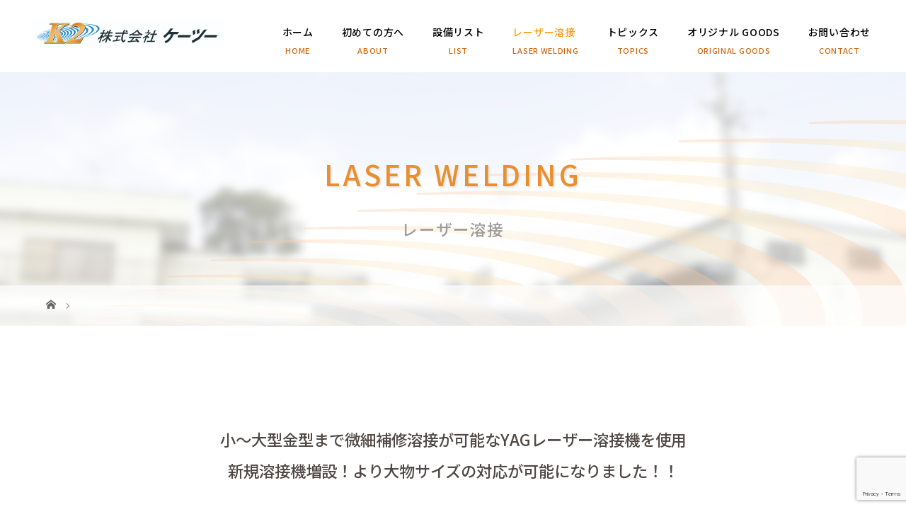

--- FILE ---
content_type: text/html; charset=UTF-8
request_url: https://k2-net.info/laserwelding/
body_size: 44793
content:
<!DOCTYPE html>
<html class="pc" dir="ltr" lang="ja" prefix="og: https://ogp.me/ns#">
<head>
<meta charset="UTF-8">
<meta name="viewport" content="width=device-width">

<!--[if lt IE 9]>
<script src="https://k2-net.info/wp-content/themes/story_tcd041/js/html5.js"></script>
<![endif]-->

		<!-- All in One SEO 4.9.3 - aioseo.com -->
		<title>レーザー溶接 | 株式会社ケーツー | 愛知のプラスチック金型・試作金型の小ロット生産</title>
	<meta name="description" content="レーザー溶接 のページです。小～大型金型まで微細補修溶接が可能なYAGレーザー溶接機を使用 新規溶接機増設！より大物サイズの対応が可能にな 愛知県大府市の株式会社ケーツーは自動車部品やパチンコ部品などお客様が求めるプラスチック金型を実現するために自社で製造を行っております。小ロット量産や試作金型の設計・製造や成形、レーザー溶接にも対応しています。 20年以上培ってきた技術と実績があるので安心してお任せください。" />
	<meta name="robots" content="max-image-preview:large" />
	<link rel="canonical" href="https://k2-net.info/laserwelding/" />
	<meta name="generator" content="All in One SEO (AIOSEO) 4.9.3" />

		<!-- Global site tag (gtag.js) - Google Analytics -->
<script async src="https://www.googletagmanager.com/gtag/js?id=G-1MCH6H8RYH"></script>
<script>
 window.dataLayer = window.dataLayer || [];
 function gtag(){dataLayer.push(arguments);}
 gtag('js', new Date());

 gtag('config', 'G-1MCH6H8RYH');
</script>
<meta name="google-site-verification" content="NHmVUAW7nIi1OCK31yY6nASnGZTgPoYPkx-9P9_Atbg" />
		<meta property="og:locale" content="ja_JP" />
		<meta property="og:site_name" content="株式会社ケーツー | 愛知のプラスチック金型・試作金型の小ロット生産 | 愛知のプラスチック金型・試作金型の小ロット生産" />
		<meta property="og:type" content="article" />
		<meta property="og:title" content="レーザー溶接 | 株式会社ケーツー | 愛知のプラスチック金型・試作金型の小ロット生産" />
		<meta property="og:description" content="レーザー溶接 のページです。小～大型金型まで微細補修溶接が可能なYAGレーザー溶接機を使用 新規溶接機増設！より大物サイズの対応が可能にな 愛知県大府市の株式会社ケーツーは自動車部品やパチンコ部品などお客様が求めるプラスチック金型を実現するために自社で製造を行っております。小ロット量産や試作金型の設計・製造や成形、レーザー溶接にも対応しています。 20年以上培ってきた技術と実績があるので安心してお任せください。" />
		<meta property="og:url" content="https://k2-net.info/laserwelding/" />
		<meta property="article:published_time" content="2024-02-28T06:21:34+00:00" />
		<meta property="article:modified_time" content="2024-03-11T08:55:02+00:00" />
		<meta name="twitter:card" content="summary" />
		<meta name="twitter:title" content="レーザー溶接 | 株式会社ケーツー | 愛知のプラスチック金型・試作金型の小ロット生産" />
		<meta name="twitter:description" content="レーザー溶接 のページです。小～大型金型まで微細補修溶接が可能なYAGレーザー溶接機を使用 新規溶接機増設！より大物サイズの対応が可能にな 愛知県大府市の株式会社ケーツーは自動車部品やパチンコ部品などお客様が求めるプラスチック金型を実現するために自社で製造を行っております。小ロット量産や試作金型の設計・製造や成形、レーザー溶接にも対応しています。 20年以上培ってきた技術と実績があるので安心してお任せください。" />
		<script type="application/ld+json" class="aioseo-schema">
			{"@context":"https:\/\/schema.org","@graph":[{"@type":"BreadcrumbList","@id":"https:\/\/k2-net.info\/laserwelding\/#breadcrumblist","itemListElement":[{"@type":"ListItem","@id":"https:\/\/k2-net.info#listItem","position":1,"name":"\u30db\u30fc\u30e0","item":"https:\/\/k2-net.info","nextItem":{"@type":"ListItem","@id":"https:\/\/k2-net.info\/laserwelding\/#listItem","name":"\u30ec\u30fc\u30b6\u30fc\u6eb6\u63a5"}},{"@type":"ListItem","@id":"https:\/\/k2-net.info\/laserwelding\/#listItem","position":2,"name":"\u30ec\u30fc\u30b6\u30fc\u6eb6\u63a5","previousItem":{"@type":"ListItem","@id":"https:\/\/k2-net.info#listItem","name":"\u30db\u30fc\u30e0"}}]},{"@type":"Organization","@id":"https:\/\/k2-net.info\/#organization","name":"\u682a\u5f0f\u4f1a\u793e\u30b1\u30fc\u30c4\u30fc","description":"\u611b\u77e5\u306e\u30d7\u30e9\u30b9\u30c1\u30c3\u30af\u91d1\u578b\u30fb\u8a66\u4f5c\u91d1\u578b\u306e\u5c0f\u30ed\u30c3\u30c8\u751f\u7523","url":"https:\/\/k2-net.info\/","telephone":"+81562455175","logo":{"@type":"ImageObject","url":"https:\/\/k2-net.info\/wp-content\/uploads\/2020\/11\/logosenter.png","@id":"https:\/\/k2-net.info\/laserwelding\/#organizationLogo","width":1405,"height":650},"image":{"@id":"https:\/\/k2-net.info\/laserwelding\/#organizationLogo"}},{"@type":"WebPage","@id":"https:\/\/k2-net.info\/laserwelding\/#webpage","url":"https:\/\/k2-net.info\/laserwelding\/","name":"\u30ec\u30fc\u30b6\u30fc\u6eb6\u63a5 | \u682a\u5f0f\u4f1a\u793e\u30b1\u30fc\u30c4\u30fc | \u611b\u77e5\u306e\u30d7\u30e9\u30b9\u30c1\u30c3\u30af\u91d1\u578b\u30fb\u8a66\u4f5c\u91d1\u578b\u306e\u5c0f\u30ed\u30c3\u30c8\u751f\u7523","description":"\u30ec\u30fc\u30b6\u30fc\u6eb6\u63a5 \u306e\u30da\u30fc\u30b8\u3067\u3059\u3002\u5c0f\uff5e\u5927\u578b\u91d1\u578b\u307e\u3067\u5fae\u7d30\u88dc\u4fee\u6eb6\u63a5\u304c\u53ef\u80fd\u306aYAG\u30ec\u30fc\u30b6\u30fc\u6eb6\u63a5\u6a5f\u3092\u4f7f\u7528 \u65b0\u898f\u6eb6\u63a5\u6a5f\u5897\u8a2d\uff01\u3088\u308a\u5927\u7269\u30b5\u30a4\u30ba\u306e\u5bfe\u5fdc\u304c\u53ef\u80fd\u306b\u306a \u611b\u77e5\u770c\u5927\u5e9c\u5e02\u306e\u682a\u5f0f\u4f1a\u793e\u30b1\u30fc\u30c4\u30fc\u306f\u81ea\u52d5\u8eca\u90e8\u54c1\u3084\u30d1\u30c1\u30f3\u30b3\u90e8\u54c1\u306a\u3069\u304a\u5ba2\u69d8\u304c\u6c42\u3081\u308b\u30d7\u30e9\u30b9\u30c1\u30c3\u30af\u91d1\u578b\u3092\u5b9f\u73fe\u3059\u308b\u305f\u3081\u306b\u81ea\u793e\u3067\u88fd\u9020\u3092\u884c\u3063\u3066\u304a\u308a\u307e\u3059\u3002\u5c0f\u30ed\u30c3\u30c8\u91cf\u7523\u3084\u8a66\u4f5c\u91d1\u578b\u306e\u8a2d\u8a08\u30fb\u88fd\u9020\u3084\u6210\u5f62\u3001\u30ec\u30fc\u30b6\u30fc\u6eb6\u63a5\u306b\u3082\u5bfe\u5fdc\u3057\u3066\u3044\u307e\u3059\u3002 20\u5e74\u4ee5\u4e0a\u57f9\u3063\u3066\u304d\u305f\u6280\u8853\u3068\u5b9f\u7e3e\u304c\u3042\u308b\u306e\u3067\u5b89\u5fc3\u3057\u3066\u304a\u4efb\u305b\u304f\u3060\u3055\u3044\u3002","inLanguage":"ja","isPartOf":{"@id":"https:\/\/k2-net.info\/#website"},"breadcrumb":{"@id":"https:\/\/k2-net.info\/laserwelding\/#breadcrumblist"},"datePublished":"2024-02-28T15:21:34+09:00","dateModified":"2024-03-11T17:55:02+09:00"},{"@type":"WebSite","@id":"https:\/\/k2-net.info\/#website","url":"https:\/\/k2-net.info\/","name":"\u682a\u5f0f\u4f1a\u793e\u30b1\u30fc\u30c4\u30fc | \u611b\u77e5\u306e\u30d7\u30e9\u30b9\u30c1\u30c3\u30af\u91d1\u578b\u30fb\u8a66\u4f5c\u91d1\u578b\u306e\u5c0f\u30ed\u30c3\u30c8\u751f\u7523","description":"\u611b\u77e5\u306e\u30d7\u30e9\u30b9\u30c1\u30c3\u30af\u91d1\u578b\u30fb\u8a66\u4f5c\u91d1\u578b\u306e\u5c0f\u30ed\u30c3\u30c8\u751f\u7523","inLanguage":"ja","publisher":{"@id":"https:\/\/k2-net.info\/#organization"}}]}
		</script>
		<!-- All in One SEO -->

<link rel='dns-prefetch' href='//yubinbango.github.io' />
<link rel='stylesheet' id='wp-block-library-css' href='https://k2-net.info/wp-includes/css/dist/block-library/style.min.css?ver=6.3.7' type='text/css' media='all' />
<link rel='stylesheet' id='aioseo/css/src/vue/standalone/blocks/table-of-contents/global.scss-css' href='https://k2-net.info/wp-content/plugins/all-in-one-seo-pack/dist/Lite/assets/css/table-of-contents/global.e90f6d47.css?ver=4.9.3' type='text/css' media='all' />
<style id='classic-theme-styles-inline-css' type='text/css'>
/*! This file is auto-generated */
.wp-block-button__link{color:#fff;background-color:#32373c;border-radius:9999px;box-shadow:none;text-decoration:none;padding:calc(.667em + 2px) calc(1.333em + 2px);font-size:1.125em}.wp-block-file__button{background:#32373c;color:#fff;text-decoration:none}
</style>
<style id='global-styles-inline-css' type='text/css'>
body{--wp--preset--color--black: #000000;--wp--preset--color--cyan-bluish-gray: #abb8c3;--wp--preset--color--white: #ffffff;--wp--preset--color--pale-pink: #f78da7;--wp--preset--color--vivid-red: #cf2e2e;--wp--preset--color--luminous-vivid-orange: #ff6900;--wp--preset--color--luminous-vivid-amber: #fcb900;--wp--preset--color--light-green-cyan: #7bdcb5;--wp--preset--color--vivid-green-cyan: #00d084;--wp--preset--color--pale-cyan-blue: #8ed1fc;--wp--preset--color--vivid-cyan-blue: #0693e3;--wp--preset--color--vivid-purple: #9b51e0;--wp--preset--gradient--vivid-cyan-blue-to-vivid-purple: linear-gradient(135deg,rgba(6,147,227,1) 0%,rgb(155,81,224) 100%);--wp--preset--gradient--light-green-cyan-to-vivid-green-cyan: linear-gradient(135deg,rgb(122,220,180) 0%,rgb(0,208,130) 100%);--wp--preset--gradient--luminous-vivid-amber-to-luminous-vivid-orange: linear-gradient(135deg,rgba(252,185,0,1) 0%,rgba(255,105,0,1) 100%);--wp--preset--gradient--luminous-vivid-orange-to-vivid-red: linear-gradient(135deg,rgba(255,105,0,1) 0%,rgb(207,46,46) 100%);--wp--preset--gradient--very-light-gray-to-cyan-bluish-gray: linear-gradient(135deg,rgb(238,238,238) 0%,rgb(169,184,195) 100%);--wp--preset--gradient--cool-to-warm-spectrum: linear-gradient(135deg,rgb(74,234,220) 0%,rgb(151,120,209) 20%,rgb(207,42,186) 40%,rgb(238,44,130) 60%,rgb(251,105,98) 80%,rgb(254,248,76) 100%);--wp--preset--gradient--blush-light-purple: linear-gradient(135deg,rgb(255,206,236) 0%,rgb(152,150,240) 100%);--wp--preset--gradient--blush-bordeaux: linear-gradient(135deg,rgb(254,205,165) 0%,rgb(254,45,45) 50%,rgb(107,0,62) 100%);--wp--preset--gradient--luminous-dusk: linear-gradient(135deg,rgb(255,203,112) 0%,rgb(199,81,192) 50%,rgb(65,88,208) 100%);--wp--preset--gradient--pale-ocean: linear-gradient(135deg,rgb(255,245,203) 0%,rgb(182,227,212) 50%,rgb(51,167,181) 100%);--wp--preset--gradient--electric-grass: linear-gradient(135deg,rgb(202,248,128) 0%,rgb(113,206,126) 100%);--wp--preset--gradient--midnight: linear-gradient(135deg,rgb(2,3,129) 0%,rgb(40,116,252) 100%);--wp--preset--font-size--small: 13px;--wp--preset--font-size--medium: 20px;--wp--preset--font-size--large: 36px;--wp--preset--font-size--x-large: 42px;--wp--preset--spacing--20: 0.44rem;--wp--preset--spacing--30: 0.67rem;--wp--preset--spacing--40: 1rem;--wp--preset--spacing--50: 1.5rem;--wp--preset--spacing--60: 2.25rem;--wp--preset--spacing--70: 3.38rem;--wp--preset--spacing--80: 5.06rem;--wp--preset--shadow--natural: 6px 6px 9px rgba(0, 0, 0, 0.2);--wp--preset--shadow--deep: 12px 12px 50px rgba(0, 0, 0, 0.4);--wp--preset--shadow--sharp: 6px 6px 0px rgba(0, 0, 0, 0.2);--wp--preset--shadow--outlined: 6px 6px 0px -3px rgba(255, 255, 255, 1), 6px 6px rgba(0, 0, 0, 1);--wp--preset--shadow--crisp: 6px 6px 0px rgba(0, 0, 0, 1);}:where(.is-layout-flex){gap: 0.5em;}:where(.is-layout-grid){gap: 0.5em;}body .is-layout-flow > .alignleft{float: left;margin-inline-start: 0;margin-inline-end: 2em;}body .is-layout-flow > .alignright{float: right;margin-inline-start: 2em;margin-inline-end: 0;}body .is-layout-flow > .aligncenter{margin-left: auto !important;margin-right: auto !important;}body .is-layout-constrained > .alignleft{float: left;margin-inline-start: 0;margin-inline-end: 2em;}body .is-layout-constrained > .alignright{float: right;margin-inline-start: 2em;margin-inline-end: 0;}body .is-layout-constrained > .aligncenter{margin-left: auto !important;margin-right: auto !important;}body .is-layout-constrained > :where(:not(.alignleft):not(.alignright):not(.alignfull)){max-width: var(--wp--style--global--content-size);margin-left: auto !important;margin-right: auto !important;}body .is-layout-constrained > .alignwide{max-width: var(--wp--style--global--wide-size);}body .is-layout-flex{display: flex;}body .is-layout-flex{flex-wrap: wrap;align-items: center;}body .is-layout-flex > *{margin: 0;}body .is-layout-grid{display: grid;}body .is-layout-grid > *{margin: 0;}:where(.wp-block-columns.is-layout-flex){gap: 2em;}:where(.wp-block-columns.is-layout-grid){gap: 2em;}:where(.wp-block-post-template.is-layout-flex){gap: 1.25em;}:where(.wp-block-post-template.is-layout-grid){gap: 1.25em;}.has-black-color{color: var(--wp--preset--color--black) !important;}.has-cyan-bluish-gray-color{color: var(--wp--preset--color--cyan-bluish-gray) !important;}.has-white-color{color: var(--wp--preset--color--white) !important;}.has-pale-pink-color{color: var(--wp--preset--color--pale-pink) !important;}.has-vivid-red-color{color: var(--wp--preset--color--vivid-red) !important;}.has-luminous-vivid-orange-color{color: var(--wp--preset--color--luminous-vivid-orange) !important;}.has-luminous-vivid-amber-color{color: var(--wp--preset--color--luminous-vivid-amber) !important;}.has-light-green-cyan-color{color: var(--wp--preset--color--light-green-cyan) !important;}.has-vivid-green-cyan-color{color: var(--wp--preset--color--vivid-green-cyan) !important;}.has-pale-cyan-blue-color{color: var(--wp--preset--color--pale-cyan-blue) !important;}.has-vivid-cyan-blue-color{color: var(--wp--preset--color--vivid-cyan-blue) !important;}.has-vivid-purple-color{color: var(--wp--preset--color--vivid-purple) !important;}.has-black-background-color{background-color: var(--wp--preset--color--black) !important;}.has-cyan-bluish-gray-background-color{background-color: var(--wp--preset--color--cyan-bluish-gray) !important;}.has-white-background-color{background-color: var(--wp--preset--color--white) !important;}.has-pale-pink-background-color{background-color: var(--wp--preset--color--pale-pink) !important;}.has-vivid-red-background-color{background-color: var(--wp--preset--color--vivid-red) !important;}.has-luminous-vivid-orange-background-color{background-color: var(--wp--preset--color--luminous-vivid-orange) !important;}.has-luminous-vivid-amber-background-color{background-color: var(--wp--preset--color--luminous-vivid-amber) !important;}.has-light-green-cyan-background-color{background-color: var(--wp--preset--color--light-green-cyan) !important;}.has-vivid-green-cyan-background-color{background-color: var(--wp--preset--color--vivid-green-cyan) !important;}.has-pale-cyan-blue-background-color{background-color: var(--wp--preset--color--pale-cyan-blue) !important;}.has-vivid-cyan-blue-background-color{background-color: var(--wp--preset--color--vivid-cyan-blue) !important;}.has-vivid-purple-background-color{background-color: var(--wp--preset--color--vivid-purple) !important;}.has-black-border-color{border-color: var(--wp--preset--color--black) !important;}.has-cyan-bluish-gray-border-color{border-color: var(--wp--preset--color--cyan-bluish-gray) !important;}.has-white-border-color{border-color: var(--wp--preset--color--white) !important;}.has-pale-pink-border-color{border-color: var(--wp--preset--color--pale-pink) !important;}.has-vivid-red-border-color{border-color: var(--wp--preset--color--vivid-red) !important;}.has-luminous-vivid-orange-border-color{border-color: var(--wp--preset--color--luminous-vivid-orange) !important;}.has-luminous-vivid-amber-border-color{border-color: var(--wp--preset--color--luminous-vivid-amber) !important;}.has-light-green-cyan-border-color{border-color: var(--wp--preset--color--light-green-cyan) !important;}.has-vivid-green-cyan-border-color{border-color: var(--wp--preset--color--vivid-green-cyan) !important;}.has-pale-cyan-blue-border-color{border-color: var(--wp--preset--color--pale-cyan-blue) !important;}.has-vivid-cyan-blue-border-color{border-color: var(--wp--preset--color--vivid-cyan-blue) !important;}.has-vivid-purple-border-color{border-color: var(--wp--preset--color--vivid-purple) !important;}.has-vivid-cyan-blue-to-vivid-purple-gradient-background{background: var(--wp--preset--gradient--vivid-cyan-blue-to-vivid-purple) !important;}.has-light-green-cyan-to-vivid-green-cyan-gradient-background{background: var(--wp--preset--gradient--light-green-cyan-to-vivid-green-cyan) !important;}.has-luminous-vivid-amber-to-luminous-vivid-orange-gradient-background{background: var(--wp--preset--gradient--luminous-vivid-amber-to-luminous-vivid-orange) !important;}.has-luminous-vivid-orange-to-vivid-red-gradient-background{background: var(--wp--preset--gradient--luminous-vivid-orange-to-vivid-red) !important;}.has-very-light-gray-to-cyan-bluish-gray-gradient-background{background: var(--wp--preset--gradient--very-light-gray-to-cyan-bluish-gray) !important;}.has-cool-to-warm-spectrum-gradient-background{background: var(--wp--preset--gradient--cool-to-warm-spectrum) !important;}.has-blush-light-purple-gradient-background{background: var(--wp--preset--gradient--blush-light-purple) !important;}.has-blush-bordeaux-gradient-background{background: var(--wp--preset--gradient--blush-bordeaux) !important;}.has-luminous-dusk-gradient-background{background: var(--wp--preset--gradient--luminous-dusk) !important;}.has-pale-ocean-gradient-background{background: var(--wp--preset--gradient--pale-ocean) !important;}.has-electric-grass-gradient-background{background: var(--wp--preset--gradient--electric-grass) !important;}.has-midnight-gradient-background{background: var(--wp--preset--gradient--midnight) !important;}.has-small-font-size{font-size: var(--wp--preset--font-size--small) !important;}.has-medium-font-size{font-size: var(--wp--preset--font-size--medium) !important;}.has-large-font-size{font-size: var(--wp--preset--font-size--large) !important;}.has-x-large-font-size{font-size: var(--wp--preset--font-size--x-large) !important;}
.wp-block-navigation a:where(:not(.wp-element-button)){color: inherit;}
:where(.wp-block-post-template.is-layout-flex){gap: 1.25em;}:where(.wp-block-post-template.is-layout-grid){gap: 1.25em;}
:where(.wp-block-columns.is-layout-flex){gap: 2em;}:where(.wp-block-columns.is-layout-grid){gap: 2em;}
.wp-block-pullquote{font-size: 1.5em;line-height: 1.6;}
</style>
<link rel='stylesheet' id='contact-form-7-css' href='https://k2-net.info/wp-content/plugins/contact-form-7/includes/css/styles.css?ver=5.9.8' type='text/css' media='all' />
<link rel='stylesheet' id='story-slick-css' href='https://k2-net.info/wp-content/themes/story_tcd041/css/slick.css?ver=6.3.7' type='text/css' media='all' />
<link rel='stylesheet' id='story-slick-theme-css' href='https://k2-net.info/wp-content/themes/story_tcd041/css/slick-theme.css?ver=6.3.7' type='text/css' media='all' />
<link rel='stylesheet' id='story-style-css' href='https://k2-net.info/wp-content/themes/story_tcd041/style.css?ver=1.7.1' type='text/css' media='all' />
<link rel='stylesheet' id='story-responsive-css' href='https://k2-net.info/wp-content/themes/story_tcd041/responsive.css?ver=1.7.1' type='text/css' media='all' />
<link rel='stylesheet' id='story-footer-bar-css' href='https://k2-net.info/wp-content/themes/story_tcd041/css/footer-bar.css?ver=1.7.1' type='text/css' media='all' />
<script type='text/javascript' src='https://k2-net.info/wp-includes/js/jquery/jquery.min.js?ver=3.7.0' id='jquery-core-js'></script>
<script type='text/javascript' src='https://k2-net.info/wp-includes/js/jquery/jquery-migrate.min.js?ver=3.4.1' id='jquery-migrate-js'></script>
<script type='text/javascript' src='https://k2-net.info/wp-content/themes/story_tcd041/js/slick.min.js?ver=1.7.1' id='story-slick-js'></script>
<script type='text/javascript' src='https://k2-net.info/wp-content/themes/story_tcd041/js/functions.js?ver=1.7.1' id='story-script-js'></script>
<script type='text/javascript' src='https://k2-net.info/wp-content/themes/story_tcd041/js/responsive.js?ver=1.7.1' id='story-responsive-js'></script>
<link rel="https://api.w.org/" href="https://k2-net.info/wp-json/" /><link rel="alternate" type="application/json" href="https://k2-net.info/wp-json/wp/v2/pages/770" /><link rel="EditURI" type="application/rsd+xml" title="RSD" href="https://k2-net.info/xmlrpc.php?rsd" />
<meta name="generator" content="WordPress 6.3.7" />
<link rel='shortlink' href='https://k2-net.info/?p=770' />
<link rel="alternate" type="application/json+oembed" href="https://k2-net.info/wp-json/oembed/1.0/embed?url=https%3A%2F%2Fk2-net.info%2Flaserwelding%2F" />
<link rel="alternate" type="text/xml+oembed" href="https://k2-net.info/wp-json/oembed/1.0/embed?url=https%3A%2F%2Fk2-net.info%2Flaserwelding%2F&#038;format=xml" />
<style type="text/css">
.post-content p.fast-text{
    font-size: 1.4em;
    text-align: center;
}
.laser-box{
    padding: 3em 0;
}
.laser-voice{
    display: flex;
    justify-content: center;
    align-items: center;
}

.laser-voice-item{
    box-sizing: border-box;
    width: 200px;
    height: 200px;
    margin: 10px;
    background: #FFF5E6;
    border-radius: 50%;
    position: relative;
}
.laser-voice-item p {
    width: 100%;
    text-align: center;
    font-size: 1.2em;
    margin-bottom: 0;
    position: relative;
    top: 50%;
    left: 50%;
    transform: translate(-50%, -50%);
}
.laser-voice-item p span {
    color: #FF9E0D;
}
.post-content .laser-tbl th,
.post-content .laser-tbl td{
    width: 25%;
}
.post-content .laser-tbl thead tr:first-child > th{
    background: #ce6a15;
    color: #fff;
}
.post-content .laser-tbl thead tr:nth-of-type(2) > th,
.post-content .laser-tbl th.common{
    background: #fff5ec;
}
</style>
<style>
.content02-button:hover, .button a:hover, .global-nav .sub-menu a:hover, .content02-button:hover, .footer-bar01, .copyright, .nav-links02-previous a, .nav-links02-next a, .pagetop a, #submit_comment:hover, .page-links a:hover, .page-links > span, .pw_form input[type="submit"]:hover, .post-password-form input[type="submit"]:hover { 
	background: #FF9E0D; 
}
.pb_slider .slick-prev:active, .pb_slider .slick-prev:focus, .pb_slider .slick-prev:hover {
	background: #FF9E0D url(https://k2-net.info/wp-content/themes/story_tcd041/pagebuilder/assets/img/slider_arrow1.png) no-repeat 23px; 
}
.pb_slider .slick-next:active, .pb_slider .slick-next:focus, .pb_slider .slick-next:hover {
	background: #FF9E0D url(https://k2-net.info/wp-content/themes/story_tcd041/pagebuilder/assets/img/slider_arrow2.png) no-repeat 25px 23px; 
}
#comment_textarea textarea:focus, #guest_info input:focus, #comment_textarea textarea:focus { 
	border: 1px solid #FF9E0D; 
}
.archive-title, .article01-title a, .article02-title a, .article03-title, .article03-category-item:hover, .article05-category-item:hover, .article04-title, .article05-title, .article06-title, .article06-category-item:hover, .column-layout01-title, .column-layout01-title, .column-layout02-title, .column-layout03-title, .column-layout04-title, .column-layout05-title, .column-layout02-title, .column-layout03-title, .column-layout04-title, .column-layout05-title, .content01-title, .content02-button, .content03-title, .content04-title, .footer-gallery-title, .global-nav a:hover,  .global-nav .current-menu-item > a, .headline-primary, .nav-links01-previous a:hover, .nav-links01-next a:hover, .post-title, .styled-post-list1-title:hover, .top-slider-content-inner:after, .breadcrumb a:hover, .article07-title, .post-category a:hover, .post-meta-box a:hover, .post-content a, .color_headline {
color: #FF9E0D;
}
.content02, .gallery01 .slick-arrow:hover, .global-nav .sub-menu a, .headline-bar, .nav-links02-next a:hover, .nav-links02-previous a:hover, .pagetop a:hover, .top-slider-nav li.active a, .top-slider-nav li:hover a {
background: #E38222;
}
.social-nav-item a:hover:before {
color: #E38222;
}
.article01-title a:hover, .article02-title a:hover, .article03 a:hover .article03-title, .article04 a:hover .article04-title, .article07 a:hover .article07-title, .post-content a:hover, .headline-link:hover {
	color: #BA7800;
}
@media only screen and (max-width: 991px) {
	.copyright {
		background: #FF9E0D;
	}
}
@media only screen and (max-width: 1200px) {
	.global-nav a, .global-nav a:hover {
		background: #E38222;
	}
	.global-nav .sub-menu a {
		background: #FF9E0D;
	}
}
.headline-font-type {
font-family: "Times New Roman", "游明朝", "Yu Mincho", "游明朝体", "YuMincho", "ヒラギノ明朝 Pro W3", "Hiragino Mincho Pro", "HiraMinProN-W3", "HGS明朝E", "ＭＳ Ｐ明朝", "MS PMincho", serif; font-weight: 500;
}
a:hover .thumbnail01 img, .thumbnail01 img:hover {
	-moz-transform: scale(1.2); -ms-transform: scale(1.2); -o-transform: scale(1.2); -webkit-transform: scale(1.2); transform: scale(1.2); }
.global-nav > ul > li > a {
color: #000000;
}
.article06 a:hover:before {
background: rgba(255, 255, 255, 0.9);
}
.footer-nav-wrapper:before {
background-color: rgba(159, 136, 110, 0.8);
}
</style>

<!--オリジナルCSS-->
<link rel="stylesheet" href="https://k2-net.info/wp-content/themes/story_tcd041/original.css?ver=202601200314">
<!--オリジナルCSS END-->

<!-- ファビコン -->
<link rel="icon" href="https://k2-net.info/wp-content/themes/story_tcd041/img/favicon.ico">
<!-- ファビコン end-->
 
<!-- スマホ用アイコン -->
<link rel="apple-touch-icon" sizes="180x180" href="https://k2-net.info/wp-content/themes/story_tcd041/img/icon.png">
<!-- スマホ用アイコン end-->

<!-- fontawesome -->
<link href="https://use.fontawesome.com/releases/v5.6.1/css/all.css" rel="stylesheet">
<!-- fontawesome end -->

<!-- tellink -->	
<script type="text/javascript">
  function smtel(telno){
    if((navigator.userAgent.indexOf('iPhone') > 0 && navigator.userAgent.indexOf('iPod') == -1) || navigator.userAgent.indexOf('Android') > 0 && navigator.userAgent.indexOf('Mobile') > 0){
        document.write('<a class="tel-link" href="tel:'+telno+'">'+telno+'</a>');
        }else{
        document.write('<span class="tel-link">'+telno+'</span>');
    }
}
</script>
<!-- tellink end-->	

<!-- Googlefont -->
<link href="https://fonts.googleapis.com/css2?family=Noto+Sans+JP:wght@500&display=swap" rel="stylesheet">
<!-- Googlefont ここまで-->
</head>
<body class="page-template-default page page-id-770 font-type1">
<header class="header">
	<div class="header-bar header-bar-fixed" style="background-color: #FFFFFF; color: #000000;">
		<div class="header-bar-inner inner">
			<div class="logo logo-image"><a href="https://k2-net.info/" data-label="株式会社ケーツー | 愛知のプラスチック金型・試作金型の小ロット生産"><img class="h_logo" src="https://k2-net.info/wp-content/uploads/2025/03/logo.jpg" alt="株式会社ケーツー | 愛知のプラスチック金型・試作金型の小ロット生産"></a></div>
			<a href="#" id="global-nav-button" class="global-nav-button"></a>
			<nav id="global-nav" class="global-nav"><ul id="menu-%e3%82%b0%e3%83%ad%e3%83%bc%e3%83%90%e3%83%ab%e3%83%a1%e3%83%8b%e3%83%a5%e3%83%bc" class="menu"><li id="menu-item-14" class="global-menu-001 menu-item menu-item-type-post_type menu-item-object-page menu-item-home menu-item-14"><a href="https://k2-net.info/"><span></span>ホーム</a></li>
<li id="menu-item-84" class="global-menu-002 menu-item menu-item-type-custom menu-item-object-custom menu-item-has-children menu-item-84"><a><span></span>初めての方へ</a>
<ul class="sub-menu">
	<li id="menu-item-54" class="menu-item menu-item-type-post_type menu-item-object-page menu-item-54"><a href="https://k2-net.info/greeting/"><span></span>ごあいさつ</a></li>
	<li id="menu-item-227" class="menu-item menu-item-type-post_type menu-item-object-page menu-item-227"><a href="https://k2-net.info/flow/"><span></span>ご依頼の流れ</a></li>
	<li id="menu-item-39" class="menu-item menu-item-type-post_type menu-item-object-page menu-item-39"><a href="https://k2-net.info/faq/"><span></span>よくある質問</a></li>
	<li id="menu-item-19" class="global-menu-005 menu-item menu-item-type-post_type menu-item-object-page menu-item-19"><a href="https://k2-net.info/privacy/"><span></span>プライバシーポリシー</a></li>
</ul>
</li>
<li id="menu-item-228" class="global-menu-007 menu-item menu-item-type-post_type menu-item-object-page menu-item-228"><a href="https://k2-net.info/factory/"><span></span>設備リスト</a></li>
<li id="menu-item-796" class="global-menu-010 menu-item menu-item-type-post_type menu-item-object-page current-menu-item page_item page-item-770 current_page_item menu-item-796"><a href="https://k2-net.info/laserwelding/" aria-current="page"><span></span>レーザー溶接</a></li>
<li id="menu-item-345" class="global-menu-008 menu-item menu-item-type-taxonomy menu-item-object-category menu-item-345"><a href="https://k2-net.info/category/information/"><span></span>トピックス</a></li>
<li id="menu-item-699" class="global-menu-009 menu-item menu-item-type-post_type menu-item-object-page menu-item-699"><a href="https://k2-net.info/goods/"><span></span>オリジナル GOODS</a></li>
<li id="menu-item-16" class="global-menu-006 menu-item menu-item-type-post_type menu-item-object-page menu-item-16"><a href="https://k2-net.info/contact/"><span></span>お問い合わせ</a></li>
</ul></nav>		</div>
	</div>
	<div class="signage" style="background-image: url(https://k2-net.info/wp-content/uploads/2020/11/ic-ichath.png);">
		<div class="signage-content" style="text-shadow: 2px 2px 2px #333333">
			<h1 class="signage-title headline-font-type" style="color: #FFFFFF; font-size: 50px;">LASER WELDING</h1>
			<p class="signage-title-sub" style="color: #FFFFFF; font-size: 16px;">レーザー溶接</p>
		</div>
	</div>
	<div class="breadcrumb-wrapper">
		<ul class="breadcrumb inner" itemscope itemtype="http://schema.org/BreadcrumbList">
			<li class="home" itemprop="itemListElement" itemscope itemtype="http://schema.org/ListItem">
				<a href="https://k2-net.info/" itemprop="item">
					<span itemprop="name">HOME</span>
				</a>
				<meta itemprop="position" content="1" />
			</li>
						<li>レーザー溶接</li>
					</ul>
	</div>
</header>
<div class="main">
	<div class="inner">
		<div class="post-header">
					</div>
		<div class="clearfix">
			<div class="primary primary-full">
				<div class="post-content">
<div class="laser-box">
<p class="fast-text">小～大型金型まで微細補修溶接が可能なYAGレーザー溶接機を使用<br />
新規溶接機増設！より大物サイズの対応が可能になりました！！</p>
<p class="center">300W・200W・150Wの3台体制です！<br />
株式会社ケーツーでは、アルファーレーザー社製YAG溶接機を使って<br />
皆様の“困った”のご相談にお応えします。</p>
</div>
<div class="laser-box">
<h2>レーザーの特徴</h2>
<div class="post_row">
<div class="post_col-2">
<img decoding="async" src="/wp-content/uploads/2024/02/laser-img01.jpg" alt="溶接の状態"></p>
<p>溶接の状態（×10倍）、ワイヤーPX5 使用厚み0.1㎜</p>
</div>
<div class="post_col-2">
<h3>長所</h3>
<ul>
<li>従来の溶接機と比べて、熱による変形、ヒケ、変色がほとんどありません。</li>
<li>溶接面に焼きが入らない為、再切削が容易です。</li>
<li>窒化焼入れされた面への溶接も可能です。</li>
<li>老朽化した金型のパート面、喰い切り面の補修に最適です。</li>
</ul>
</div>
</div>
<div class="post_row">
<div class="post_col-2">
<img decoding="async" src="/wp-content/uploads/2024/02/laser-img02.jpg" alt="肉盛り作業"></p>
<p>マイクロスコープ（14倍）で溶接作業を確認しながらの肉盛り作業</p>
</div>
<div class="post_col-2">
<h3>注意点</h3>
<ul>
<li>1回で肉盛りできる量が少ないです。1回でできる巾は0.2㎜～0.7㎜、厚みは0.1㎜～。</li>
<li>総重量は2.5tまでです。</li>
<li>銅は溶接対応しておりません。</li>
</ul>
</div>
</div>
</div>
<div class="laser-box">
<h3>お客様の声</h3>
<div class="laser-voice">
<div class="laser-voice-item">
<p><span>溶接範囲が<br />
最小限</span>なので<br />
仕上げが楽にすむ</p>
</div>
<div class="laser-voice-item">
<p>ビードが<br />
<span>剥離しません</span></p>
</div>
<div class="laser-voice-item">
<p><span>すばやい</span>対応</p>
</div>
<div class="laser-voice-item">
<p>難しい溶接にも<br />
<span>相談</span>にのってくれた</p>
</div>
</div>
</div>
<div class="laser-box">
<h2>溶接機械紹介</h2>
<div class="center">
<h3>ALM300</h3>
<p>機械本体を移動させて溶接するので大物サイズの対応が可能です。<br />
組付けたまま持ち込みOK！</p>
<p><img decoding="async" src="/wp-content/uploads/2024/02/laser-img03.jpg" alt="ALM300">
</div>
<div class="post_row">
<div class="post_col-2">
<h3>AL200</h3>
<p class="center"><img decoding="async" src="/wp-content/uploads/2024/02/laser-img04.jpg" alt="AL200"></p>
</div>
<div class="post_col-2">
<h3>AL150</h3>
<p class="center"><img decoding="async" src="/wp-content/uploads/2024/02/laser-img05.jpg" alt="AL150"></p>
</div>
</div>
</div>
<div class="laser-box">
<h3>仕様</h3>
<table class="laser-tbl">
<thead>
<tr>
<th colspan="4">アルファレーザー社（ドイツ） YAG溶接機</th>
</tr>
<tr>
<th> </th>
<th>ALM300</th>
<th>AL200</th>
<th>AL150</th>
</tr>
</thead>
<tbody>
<tr>
<th>平均出力</th>
<td>300W</td>
<td>200W</td>
<td>150W</td>
</tr>
<tr>
<th>最大パルス出力</th>
<td>9kw</td>
<td>9kw</td>
<td>9kw</td>
</tr>
<tr>
<th>パルスエネルギー</th>
<td>90J</td>
<td>90J</td>
<td>75J</td>
</tr>
<tr>
<th>パルス継続時間</th>
<td>0.5～20ms</td>
<td>0.5～20ms</td>
<td>0.5～20ms</td>
</tr>
<tr>
<th class="common" colspan="4">共通</th>
</tr>
<tr>
<th>溶接スポット径</th>
<td colspan="3">0.2mm～2.0mm</td>
</tr>
<tr>
<th>焦点距離</th>
<td colspan="3">150mm</td>
</tr>
<tr>
<th>パルスシェーピング</th>
<td colspan="3">レーザーパルス中のパフォーマンスの設定</td>
</tr>
</tbody>
</table>
</div>
				</div>
			</div>
					</div>
	</div>
</div>
<footer class="footer">

<!-- Googleカレンダー -->
<!-- 	<div align="center" class="footer-content inner">
<iframe class="calendar-iframe" src="https://calendar.google.com/calendar/embed?height=600&amp;wkst=1&amp;bgcolor=%23ffffff&amp;ctz=Asia%2FTokyo&amp;src=bWdvYmlrcWk2cW1oaG83djF2YjE0cTljc2NAZ3JvdXAuY2FsZW5kYXIuZ29vZ2xlLmNvbQ&amp;src=amEuamFwYW5lc2UjaG9saWRheUBncm91cC52LmNhbGVuZGFyLmdvb2dsZS5jb20&amp;color=%23D81B60&amp;color=%23039BE5" width="800" height="600" frameborder="0" scrolling="no"></iframe>
	</div> -->
<!-- Googleカレンダー -->
	<section class="footer-gallery">

		<h2 class="footer-gallery-title headline-font-type" style="font-size: 40px;"></h2>
		<div class="footer-gallery-slider">
		</div>
	</section>
	<div class="footer-nav-wrapper" style="background-image: url();">
		<div class="footer-nav inner">
			<div class="footer-nav-inner">
<div class="footer-widget clearfix widget_archive" id="archives-2">
<h3 class="footer-widget-title">アーカイブ</h3>
			<ul>
					<li><a href='https://k2-net.info/2025/11/'>2025年11月</a></li>
	<li><a href='https://k2-net.info/2025/08/'>2025年8月</a></li>
	<li><a href='https://k2-net.info/2025/06/'>2025年6月</a></li>
	<li><a href='https://k2-net.info/2025/04/'>2025年4月</a></li>
	<li><a href='https://k2-net.info/2024/12/'>2024年12月</a></li>
	<li><a href='https://k2-net.info/2024/07/'>2024年7月</a></li>
	<li><a href='https://k2-net.info/2023/11/'>2023年11月</a></li>
	<li><a href='https://k2-net.info/2023/04/'>2023年4月</a></li>
	<li><a href='https://k2-net.info/2023/03/'>2023年3月</a></li>
	<li><a href='https://k2-net.info/2022/12/'>2022年12月</a></li>
	<li><a href='https://k2-net.info/2022/11/'>2022年11月</a></li>
	<li><a href='https://k2-net.info/2022/09/'>2022年9月</a></li>
	<li><a href='https://k2-net.info/2022/04/'>2022年4月</a></li>
	<li><a href='https://k2-net.info/2022/02/'>2022年2月</a></li>
	<li><a href='https://k2-net.info/2022/01/'>2022年1月</a></li>
	<li><a href='https://k2-net.info/2021/12/'>2021年12月</a></li>
	<li><a href='https://k2-net.info/2021/09/'>2021年9月</a></li>
	<li><a href='https://k2-net.info/2021/07/'>2021年7月</a></li>
	<li><a href='https://k2-net.info/2021/06/'>2021年6月</a></li>
	<li><a href='https://k2-net.info/2021/05/'>2021年5月</a></li>
	<li><a href='https://k2-net.info/2021/04/'>2021年4月</a></li>
	<li><a href='https://k2-net.info/2020/10/'>2020年10月</a></li>
	<li><a href='https://k2-net.info/2020/04/'>2020年4月</a></li>
			</ul>

			</div>
<div class="footer-widget clearfix widget_categories" id="categories-2">
<h3 class="footer-widget-title">カテゴリー</h3>
			<ul>
					<li class="cat-item cat-item-7"><a href="https://k2-net.info/category/information/orijinarushouhin/">ケーツーオリジナル商品</a>
</li>
	<li class="cat-item cat-item-1"><a href="https://k2-net.info/category/information/">トピックス</a>
</li>
	<li class="cat-item cat-item-5"><a href="https://k2-net.info/category/information/jigyoukatudou/">事業活動</a>
</li>
	<li class="cat-item cat-item-4"><a href="https://k2-net.info/category/information/hibinoiroiro/">日々のいろいろ</a>
</li>
	<li class="cat-item cat-item-6"><a href="https://k2-net.info/category/information/shakaikoukenkatudou/">社会貢献活動</a>
</li>
			</ul>

			</div>
<div class="footer-widget clearfix widget_meta" id="meta-2">
<h3 class="footer-widget-title">メタ情報</h3>
		<ul>
						<li><a href="https://k2-net.info/login_39160">ログイン</a></li>
			<li><a href="https://k2-net.info/feed/">投稿フィード</a></li>
			<li><a href="https://k2-net.info/comments/feed/">コメントフィード</a></li>

			<li><a href="https://ja.wordpress.org/">WordPress.org</a></li>
		</ul>

		</div>
			</div>
		</div>
	</div>
	<div class="footer-content inner">
		<div class="footer-logo footer-logo-image"><a href="https://k2-net.info/"><img class="f_logo" src="https://k2-net.info/wp-content/uploads/2020/11/logosenter.png" alt="株式会社ケーツー | 愛知のプラスチック金型・試作金型の小ロット生産"></a></div>
		<p class="align1"></p>
		<!-- お問い合わせ -->
	<div class="footer_about_inner">
    <div class="fot-flex">
      <div class="fot-tel"><address class="footer_tel"><span class="footer_tel_sab">Tel:</span><script type="text/javascript">smtel('0562-45-5175');</script></address></div>
      <div><a href="https://x.com/k2_kanagataya?ref_src=twsrc%5Etfw" class="s_btn" style="display: block;width: fit-content;background: #e88622;color: #FFF;font-size: 18px;padding: 10px;">
        <img src="https://k2-net.info/wp-content/uploads/2024/11/logo-white.png" alt="Xのロゴ" class="s_img" style="width: 30px;max-width: 100%;">
      </a></div>
	  <div class="fot-contact"><a href="/contact/">お問い合わせ</a></div>
    </div>
		<!--
		<div class="column-layout01 clearfix mt0 mb0">
			<div class="column-layout01-item">
				<h3>【本社/本社工場】</h3>
				<p class="footer_time"> 〒474-0074<br>愛知県大府市共栄町5丁目19番1</p>
			</div>
			<div class="column-layout01-item">
				<h3>【春日井工場】</h3>
				<p class="footer_time"> 〒486-0937<br>愛知県春日井市細木町2丁目103</p>
			</div>
		</div>
		-->
<!--		 <a class="footer_link base_bg" href="http://www.k2-net.co.jp/guide/index.html" target="_blank">本社工場</a> <a class="footer_link line_bg" href="http://www.k2-net.co.jp/factory/index.html" rel="noopener noreferrer" target="_blank">春日井工場</a> </div>
		<p class="button-belowtext">各工場の詳細はこちらのサイトからご確認ください</p> -->
	<!-- お問い合わせ END -->
	</div>
	</div>
	<!--<section class="footer_map01">
		<iframe src="https://www.google.com/maps/embed?pb=!1m18!1m12!1m3!1d6533.092081533609!2d136.9540162689791!3d35.043084987498176!2m3!1f0!2f0!3f0!3m2!1i1024!2i768!4f13.1!3m3!1m2!1s0x60037d1799d23ba7%3A0xc32bae3f2204d611!2z5qCq5byP5Lya56S-44Kx44O844OE44O8!5e0!3m2!1sja!2sjp!4v1711442752909!5m2!1sja!2sjp" width="100%" height="350" style="border:0;" allowfullscreen="" loading="lazy" referrerpolicy="no-referrer-when-downgrade"></iframe>
	<iframe src="https://www.google.com/maps/embed?pb=!1m18!1m12!1m3!1d6518.640841633071!2d136.95367550124027!3d35.2233928777861!2m3!1f0!2f0!3f0!3m2!1i1024!2i768!4f13.1!3m3!1m2!1s0x600373cf7fadc9df%3A0xe3150adab7c5c67b!2z44Kx44O844OE44O8IOaYpeaXpeS6leW3peWgtA!5e0!3m2!1sja!2sjp!4v1711442633051!5m2!1sja!2sjp" width="100%" height="350" style="border:0;" allowfullscreen="" loading="lazy" referrerpolicy="no-referrer-when-downgrade"></iframe>
	</section>-->
	
	<div class="footer-bar01">
		<div class="footer-bar01-inner">
			<ul class="social-nav">
				<li class="social-nav-rss social-nav-item"><a href="https://k2-net.info/feed/" target="_blank"></a></li>
			</ul>
			<p class="copyright"><small>Copyright &copy; 株式会社ケーツー | 愛知のプラスチック金型・試作金型の小ロット生産. All rights reserved.</small></p>
			<div id="pagetop" class="pagetop">
				<a href="#"></a>
			</div>
		</div>
	</div>
</footer>
<script type='text/javascript' src='https://yubinbango.github.io/yubinbango/yubinbango.js' id='yubinbango-js'></script>
<script type='text/javascript' src='https://k2-net.info/wp-includes/js/dist/vendor/wp-polyfill-inert.min.js?ver=3.1.2' id='wp-polyfill-inert-js'></script>
<script type='text/javascript' src='https://k2-net.info/wp-includes/js/dist/vendor/regenerator-runtime.min.js?ver=0.13.11' id='regenerator-runtime-js'></script>
<script type='text/javascript' src='https://k2-net.info/wp-includes/js/dist/vendor/wp-polyfill.min.js?ver=3.15.0' id='wp-polyfill-js'></script>
<script type='text/javascript' src='https://k2-net.info/wp-includes/js/dist/hooks.min.js?ver=c6aec9a8d4e5a5d543a1' id='wp-hooks-js'></script>
<script type='text/javascript' src='https://k2-net.info/wp-includes/js/dist/i18n.min.js?ver=7701b0c3857f914212ef' id='wp-i18n-js'></script>
<script id="wp-i18n-js-after" type="text/javascript">
wp.i18n.setLocaleData( { 'text direction\u0004ltr': [ 'ltr' ] } );
wp.i18n.setLocaleData( { 'text direction\u0004ltr': [ 'ltr' ] } );
</script>
<script type='text/javascript' src='https://k2-net.info/wp-content/plugins/contact-form-7/includes/swv/js/index.js?ver=5.9.8' id='swv-js'></script>
<script type='text/javascript' id='contact-form-7-js-extra'>
/* <![CDATA[ */
var wpcf7 = {"api":{"root":"https:\/\/k2-net.info\/wp-json\/","namespace":"contact-form-7\/v1"}};
/* ]]> */
</script>
<script type='text/javascript' id='contact-form-7-js-translations'>
( function( domain, translations ) {
	var localeData = translations.locale_data[ domain ] || translations.locale_data.messages;
	localeData[""].domain = domain;
	wp.i18n.setLocaleData( localeData, domain );
} )( "contact-form-7", {"translation-revision-date":"2024-07-17 08:16:16+0000","generator":"GlotPress\/4.0.1","domain":"messages","locale_data":{"messages":{"":{"domain":"messages","plural-forms":"nplurals=1; plural=0;","lang":"ja_JP"},"This contact form is placed in the wrong place.":["\u3053\u306e\u30b3\u30f3\u30bf\u30af\u30c8\u30d5\u30a9\u30fc\u30e0\u306f\u9593\u9055\u3063\u305f\u4f4d\u7f6e\u306b\u7f6e\u304b\u308c\u3066\u3044\u307e\u3059\u3002"],"Error:":["\u30a8\u30e9\u30fc:"]}},"comment":{"reference":"includes\/js\/index.js"}} );
</script>
<script type='text/javascript' src='https://k2-net.info/wp-content/plugins/contact-form-7/includes/js/index.js?ver=5.9.8' id='contact-form-7-js'></script>
<script type='text/javascript' src='https://k2-net.info/wp-content/themes/story_tcd041/js/footer-bar.js?ver=1.7.1' id='story-footer-bar-js'></script>
<script type='text/javascript' src='https://www.google.com/recaptcha/api.js?render=6LfycpEnAAAAAAmQwRce9OvX5NIu8UK7Sb9yzXXc&#038;ver=3.0' id='google-recaptcha-js'></script>
<script type='text/javascript' id='wpcf7-recaptcha-js-extra'>
/* <![CDATA[ */
var wpcf7_recaptcha = {"sitekey":"6LfycpEnAAAAAAmQwRce9OvX5NIu8UK7Sb9yzXXc","actions":{"homepage":"homepage","contactform":"contactform"}};
/* ]]> */
</script>
<script type='text/javascript' src='https://k2-net.info/wp-content/plugins/contact-form-7/modules/recaptcha/index.js?ver=5.9.8' id='wpcf7-recaptcha-js'></script>
<script>
jQuery(function(){
jQuery(".footer-gallery-slider").slick({
		autoplay: true,
		draggable: true,
		infinite: true,
		arrows: false,
		slidesToShow: 4,
		responsive: [
			{
				breakpoint: 992,
				settings: {
					slidesToShow: 3
				}
			},
			{
				breakpoint: 768,
				settings: {
					slidesToShow: 2
				}
			}
		]
	});
});
</script>
</body>
</html>

--- FILE ---
content_type: text/html; charset=utf-8
request_url: https://www.google.com/recaptcha/api2/anchor?ar=1&k=6LfycpEnAAAAAAmQwRce9OvX5NIu8UK7Sb9yzXXc&co=aHR0cHM6Ly9rMi1uZXQuaW5mbzo0NDM.&hl=en&v=PoyoqOPhxBO7pBk68S4YbpHZ&size=invisible&anchor-ms=20000&execute-ms=30000&cb=tq5l3l5358mt
body_size: 48575
content:
<!DOCTYPE HTML><html dir="ltr" lang="en"><head><meta http-equiv="Content-Type" content="text/html; charset=UTF-8">
<meta http-equiv="X-UA-Compatible" content="IE=edge">
<title>reCAPTCHA</title>
<style type="text/css">
/* cyrillic-ext */
@font-face {
  font-family: 'Roboto';
  font-style: normal;
  font-weight: 400;
  font-stretch: 100%;
  src: url(//fonts.gstatic.com/s/roboto/v48/KFO7CnqEu92Fr1ME7kSn66aGLdTylUAMa3GUBHMdazTgWw.woff2) format('woff2');
  unicode-range: U+0460-052F, U+1C80-1C8A, U+20B4, U+2DE0-2DFF, U+A640-A69F, U+FE2E-FE2F;
}
/* cyrillic */
@font-face {
  font-family: 'Roboto';
  font-style: normal;
  font-weight: 400;
  font-stretch: 100%;
  src: url(//fonts.gstatic.com/s/roboto/v48/KFO7CnqEu92Fr1ME7kSn66aGLdTylUAMa3iUBHMdazTgWw.woff2) format('woff2');
  unicode-range: U+0301, U+0400-045F, U+0490-0491, U+04B0-04B1, U+2116;
}
/* greek-ext */
@font-face {
  font-family: 'Roboto';
  font-style: normal;
  font-weight: 400;
  font-stretch: 100%;
  src: url(//fonts.gstatic.com/s/roboto/v48/KFO7CnqEu92Fr1ME7kSn66aGLdTylUAMa3CUBHMdazTgWw.woff2) format('woff2');
  unicode-range: U+1F00-1FFF;
}
/* greek */
@font-face {
  font-family: 'Roboto';
  font-style: normal;
  font-weight: 400;
  font-stretch: 100%;
  src: url(//fonts.gstatic.com/s/roboto/v48/KFO7CnqEu92Fr1ME7kSn66aGLdTylUAMa3-UBHMdazTgWw.woff2) format('woff2');
  unicode-range: U+0370-0377, U+037A-037F, U+0384-038A, U+038C, U+038E-03A1, U+03A3-03FF;
}
/* math */
@font-face {
  font-family: 'Roboto';
  font-style: normal;
  font-weight: 400;
  font-stretch: 100%;
  src: url(//fonts.gstatic.com/s/roboto/v48/KFO7CnqEu92Fr1ME7kSn66aGLdTylUAMawCUBHMdazTgWw.woff2) format('woff2');
  unicode-range: U+0302-0303, U+0305, U+0307-0308, U+0310, U+0312, U+0315, U+031A, U+0326-0327, U+032C, U+032F-0330, U+0332-0333, U+0338, U+033A, U+0346, U+034D, U+0391-03A1, U+03A3-03A9, U+03B1-03C9, U+03D1, U+03D5-03D6, U+03F0-03F1, U+03F4-03F5, U+2016-2017, U+2034-2038, U+203C, U+2040, U+2043, U+2047, U+2050, U+2057, U+205F, U+2070-2071, U+2074-208E, U+2090-209C, U+20D0-20DC, U+20E1, U+20E5-20EF, U+2100-2112, U+2114-2115, U+2117-2121, U+2123-214F, U+2190, U+2192, U+2194-21AE, U+21B0-21E5, U+21F1-21F2, U+21F4-2211, U+2213-2214, U+2216-22FF, U+2308-230B, U+2310, U+2319, U+231C-2321, U+2336-237A, U+237C, U+2395, U+239B-23B7, U+23D0, U+23DC-23E1, U+2474-2475, U+25AF, U+25B3, U+25B7, U+25BD, U+25C1, U+25CA, U+25CC, U+25FB, U+266D-266F, U+27C0-27FF, U+2900-2AFF, U+2B0E-2B11, U+2B30-2B4C, U+2BFE, U+3030, U+FF5B, U+FF5D, U+1D400-1D7FF, U+1EE00-1EEFF;
}
/* symbols */
@font-face {
  font-family: 'Roboto';
  font-style: normal;
  font-weight: 400;
  font-stretch: 100%;
  src: url(//fonts.gstatic.com/s/roboto/v48/KFO7CnqEu92Fr1ME7kSn66aGLdTylUAMaxKUBHMdazTgWw.woff2) format('woff2');
  unicode-range: U+0001-000C, U+000E-001F, U+007F-009F, U+20DD-20E0, U+20E2-20E4, U+2150-218F, U+2190, U+2192, U+2194-2199, U+21AF, U+21E6-21F0, U+21F3, U+2218-2219, U+2299, U+22C4-22C6, U+2300-243F, U+2440-244A, U+2460-24FF, U+25A0-27BF, U+2800-28FF, U+2921-2922, U+2981, U+29BF, U+29EB, U+2B00-2BFF, U+4DC0-4DFF, U+FFF9-FFFB, U+10140-1018E, U+10190-1019C, U+101A0, U+101D0-101FD, U+102E0-102FB, U+10E60-10E7E, U+1D2C0-1D2D3, U+1D2E0-1D37F, U+1F000-1F0FF, U+1F100-1F1AD, U+1F1E6-1F1FF, U+1F30D-1F30F, U+1F315, U+1F31C, U+1F31E, U+1F320-1F32C, U+1F336, U+1F378, U+1F37D, U+1F382, U+1F393-1F39F, U+1F3A7-1F3A8, U+1F3AC-1F3AF, U+1F3C2, U+1F3C4-1F3C6, U+1F3CA-1F3CE, U+1F3D4-1F3E0, U+1F3ED, U+1F3F1-1F3F3, U+1F3F5-1F3F7, U+1F408, U+1F415, U+1F41F, U+1F426, U+1F43F, U+1F441-1F442, U+1F444, U+1F446-1F449, U+1F44C-1F44E, U+1F453, U+1F46A, U+1F47D, U+1F4A3, U+1F4B0, U+1F4B3, U+1F4B9, U+1F4BB, U+1F4BF, U+1F4C8-1F4CB, U+1F4D6, U+1F4DA, U+1F4DF, U+1F4E3-1F4E6, U+1F4EA-1F4ED, U+1F4F7, U+1F4F9-1F4FB, U+1F4FD-1F4FE, U+1F503, U+1F507-1F50B, U+1F50D, U+1F512-1F513, U+1F53E-1F54A, U+1F54F-1F5FA, U+1F610, U+1F650-1F67F, U+1F687, U+1F68D, U+1F691, U+1F694, U+1F698, U+1F6AD, U+1F6B2, U+1F6B9-1F6BA, U+1F6BC, U+1F6C6-1F6CF, U+1F6D3-1F6D7, U+1F6E0-1F6EA, U+1F6F0-1F6F3, U+1F6F7-1F6FC, U+1F700-1F7FF, U+1F800-1F80B, U+1F810-1F847, U+1F850-1F859, U+1F860-1F887, U+1F890-1F8AD, U+1F8B0-1F8BB, U+1F8C0-1F8C1, U+1F900-1F90B, U+1F93B, U+1F946, U+1F984, U+1F996, U+1F9E9, U+1FA00-1FA6F, U+1FA70-1FA7C, U+1FA80-1FA89, U+1FA8F-1FAC6, U+1FACE-1FADC, U+1FADF-1FAE9, U+1FAF0-1FAF8, U+1FB00-1FBFF;
}
/* vietnamese */
@font-face {
  font-family: 'Roboto';
  font-style: normal;
  font-weight: 400;
  font-stretch: 100%;
  src: url(//fonts.gstatic.com/s/roboto/v48/KFO7CnqEu92Fr1ME7kSn66aGLdTylUAMa3OUBHMdazTgWw.woff2) format('woff2');
  unicode-range: U+0102-0103, U+0110-0111, U+0128-0129, U+0168-0169, U+01A0-01A1, U+01AF-01B0, U+0300-0301, U+0303-0304, U+0308-0309, U+0323, U+0329, U+1EA0-1EF9, U+20AB;
}
/* latin-ext */
@font-face {
  font-family: 'Roboto';
  font-style: normal;
  font-weight: 400;
  font-stretch: 100%;
  src: url(//fonts.gstatic.com/s/roboto/v48/KFO7CnqEu92Fr1ME7kSn66aGLdTylUAMa3KUBHMdazTgWw.woff2) format('woff2');
  unicode-range: U+0100-02BA, U+02BD-02C5, U+02C7-02CC, U+02CE-02D7, U+02DD-02FF, U+0304, U+0308, U+0329, U+1D00-1DBF, U+1E00-1E9F, U+1EF2-1EFF, U+2020, U+20A0-20AB, U+20AD-20C0, U+2113, U+2C60-2C7F, U+A720-A7FF;
}
/* latin */
@font-face {
  font-family: 'Roboto';
  font-style: normal;
  font-weight: 400;
  font-stretch: 100%;
  src: url(//fonts.gstatic.com/s/roboto/v48/KFO7CnqEu92Fr1ME7kSn66aGLdTylUAMa3yUBHMdazQ.woff2) format('woff2');
  unicode-range: U+0000-00FF, U+0131, U+0152-0153, U+02BB-02BC, U+02C6, U+02DA, U+02DC, U+0304, U+0308, U+0329, U+2000-206F, U+20AC, U+2122, U+2191, U+2193, U+2212, U+2215, U+FEFF, U+FFFD;
}
/* cyrillic-ext */
@font-face {
  font-family: 'Roboto';
  font-style: normal;
  font-weight: 500;
  font-stretch: 100%;
  src: url(//fonts.gstatic.com/s/roboto/v48/KFO7CnqEu92Fr1ME7kSn66aGLdTylUAMa3GUBHMdazTgWw.woff2) format('woff2');
  unicode-range: U+0460-052F, U+1C80-1C8A, U+20B4, U+2DE0-2DFF, U+A640-A69F, U+FE2E-FE2F;
}
/* cyrillic */
@font-face {
  font-family: 'Roboto';
  font-style: normal;
  font-weight: 500;
  font-stretch: 100%;
  src: url(//fonts.gstatic.com/s/roboto/v48/KFO7CnqEu92Fr1ME7kSn66aGLdTylUAMa3iUBHMdazTgWw.woff2) format('woff2');
  unicode-range: U+0301, U+0400-045F, U+0490-0491, U+04B0-04B1, U+2116;
}
/* greek-ext */
@font-face {
  font-family: 'Roboto';
  font-style: normal;
  font-weight: 500;
  font-stretch: 100%;
  src: url(//fonts.gstatic.com/s/roboto/v48/KFO7CnqEu92Fr1ME7kSn66aGLdTylUAMa3CUBHMdazTgWw.woff2) format('woff2');
  unicode-range: U+1F00-1FFF;
}
/* greek */
@font-face {
  font-family: 'Roboto';
  font-style: normal;
  font-weight: 500;
  font-stretch: 100%;
  src: url(//fonts.gstatic.com/s/roboto/v48/KFO7CnqEu92Fr1ME7kSn66aGLdTylUAMa3-UBHMdazTgWw.woff2) format('woff2');
  unicode-range: U+0370-0377, U+037A-037F, U+0384-038A, U+038C, U+038E-03A1, U+03A3-03FF;
}
/* math */
@font-face {
  font-family: 'Roboto';
  font-style: normal;
  font-weight: 500;
  font-stretch: 100%;
  src: url(//fonts.gstatic.com/s/roboto/v48/KFO7CnqEu92Fr1ME7kSn66aGLdTylUAMawCUBHMdazTgWw.woff2) format('woff2');
  unicode-range: U+0302-0303, U+0305, U+0307-0308, U+0310, U+0312, U+0315, U+031A, U+0326-0327, U+032C, U+032F-0330, U+0332-0333, U+0338, U+033A, U+0346, U+034D, U+0391-03A1, U+03A3-03A9, U+03B1-03C9, U+03D1, U+03D5-03D6, U+03F0-03F1, U+03F4-03F5, U+2016-2017, U+2034-2038, U+203C, U+2040, U+2043, U+2047, U+2050, U+2057, U+205F, U+2070-2071, U+2074-208E, U+2090-209C, U+20D0-20DC, U+20E1, U+20E5-20EF, U+2100-2112, U+2114-2115, U+2117-2121, U+2123-214F, U+2190, U+2192, U+2194-21AE, U+21B0-21E5, U+21F1-21F2, U+21F4-2211, U+2213-2214, U+2216-22FF, U+2308-230B, U+2310, U+2319, U+231C-2321, U+2336-237A, U+237C, U+2395, U+239B-23B7, U+23D0, U+23DC-23E1, U+2474-2475, U+25AF, U+25B3, U+25B7, U+25BD, U+25C1, U+25CA, U+25CC, U+25FB, U+266D-266F, U+27C0-27FF, U+2900-2AFF, U+2B0E-2B11, U+2B30-2B4C, U+2BFE, U+3030, U+FF5B, U+FF5D, U+1D400-1D7FF, U+1EE00-1EEFF;
}
/* symbols */
@font-face {
  font-family: 'Roboto';
  font-style: normal;
  font-weight: 500;
  font-stretch: 100%;
  src: url(//fonts.gstatic.com/s/roboto/v48/KFO7CnqEu92Fr1ME7kSn66aGLdTylUAMaxKUBHMdazTgWw.woff2) format('woff2');
  unicode-range: U+0001-000C, U+000E-001F, U+007F-009F, U+20DD-20E0, U+20E2-20E4, U+2150-218F, U+2190, U+2192, U+2194-2199, U+21AF, U+21E6-21F0, U+21F3, U+2218-2219, U+2299, U+22C4-22C6, U+2300-243F, U+2440-244A, U+2460-24FF, U+25A0-27BF, U+2800-28FF, U+2921-2922, U+2981, U+29BF, U+29EB, U+2B00-2BFF, U+4DC0-4DFF, U+FFF9-FFFB, U+10140-1018E, U+10190-1019C, U+101A0, U+101D0-101FD, U+102E0-102FB, U+10E60-10E7E, U+1D2C0-1D2D3, U+1D2E0-1D37F, U+1F000-1F0FF, U+1F100-1F1AD, U+1F1E6-1F1FF, U+1F30D-1F30F, U+1F315, U+1F31C, U+1F31E, U+1F320-1F32C, U+1F336, U+1F378, U+1F37D, U+1F382, U+1F393-1F39F, U+1F3A7-1F3A8, U+1F3AC-1F3AF, U+1F3C2, U+1F3C4-1F3C6, U+1F3CA-1F3CE, U+1F3D4-1F3E0, U+1F3ED, U+1F3F1-1F3F3, U+1F3F5-1F3F7, U+1F408, U+1F415, U+1F41F, U+1F426, U+1F43F, U+1F441-1F442, U+1F444, U+1F446-1F449, U+1F44C-1F44E, U+1F453, U+1F46A, U+1F47D, U+1F4A3, U+1F4B0, U+1F4B3, U+1F4B9, U+1F4BB, U+1F4BF, U+1F4C8-1F4CB, U+1F4D6, U+1F4DA, U+1F4DF, U+1F4E3-1F4E6, U+1F4EA-1F4ED, U+1F4F7, U+1F4F9-1F4FB, U+1F4FD-1F4FE, U+1F503, U+1F507-1F50B, U+1F50D, U+1F512-1F513, U+1F53E-1F54A, U+1F54F-1F5FA, U+1F610, U+1F650-1F67F, U+1F687, U+1F68D, U+1F691, U+1F694, U+1F698, U+1F6AD, U+1F6B2, U+1F6B9-1F6BA, U+1F6BC, U+1F6C6-1F6CF, U+1F6D3-1F6D7, U+1F6E0-1F6EA, U+1F6F0-1F6F3, U+1F6F7-1F6FC, U+1F700-1F7FF, U+1F800-1F80B, U+1F810-1F847, U+1F850-1F859, U+1F860-1F887, U+1F890-1F8AD, U+1F8B0-1F8BB, U+1F8C0-1F8C1, U+1F900-1F90B, U+1F93B, U+1F946, U+1F984, U+1F996, U+1F9E9, U+1FA00-1FA6F, U+1FA70-1FA7C, U+1FA80-1FA89, U+1FA8F-1FAC6, U+1FACE-1FADC, U+1FADF-1FAE9, U+1FAF0-1FAF8, U+1FB00-1FBFF;
}
/* vietnamese */
@font-face {
  font-family: 'Roboto';
  font-style: normal;
  font-weight: 500;
  font-stretch: 100%;
  src: url(//fonts.gstatic.com/s/roboto/v48/KFO7CnqEu92Fr1ME7kSn66aGLdTylUAMa3OUBHMdazTgWw.woff2) format('woff2');
  unicode-range: U+0102-0103, U+0110-0111, U+0128-0129, U+0168-0169, U+01A0-01A1, U+01AF-01B0, U+0300-0301, U+0303-0304, U+0308-0309, U+0323, U+0329, U+1EA0-1EF9, U+20AB;
}
/* latin-ext */
@font-face {
  font-family: 'Roboto';
  font-style: normal;
  font-weight: 500;
  font-stretch: 100%;
  src: url(//fonts.gstatic.com/s/roboto/v48/KFO7CnqEu92Fr1ME7kSn66aGLdTylUAMa3KUBHMdazTgWw.woff2) format('woff2');
  unicode-range: U+0100-02BA, U+02BD-02C5, U+02C7-02CC, U+02CE-02D7, U+02DD-02FF, U+0304, U+0308, U+0329, U+1D00-1DBF, U+1E00-1E9F, U+1EF2-1EFF, U+2020, U+20A0-20AB, U+20AD-20C0, U+2113, U+2C60-2C7F, U+A720-A7FF;
}
/* latin */
@font-face {
  font-family: 'Roboto';
  font-style: normal;
  font-weight: 500;
  font-stretch: 100%;
  src: url(//fonts.gstatic.com/s/roboto/v48/KFO7CnqEu92Fr1ME7kSn66aGLdTylUAMa3yUBHMdazQ.woff2) format('woff2');
  unicode-range: U+0000-00FF, U+0131, U+0152-0153, U+02BB-02BC, U+02C6, U+02DA, U+02DC, U+0304, U+0308, U+0329, U+2000-206F, U+20AC, U+2122, U+2191, U+2193, U+2212, U+2215, U+FEFF, U+FFFD;
}
/* cyrillic-ext */
@font-face {
  font-family: 'Roboto';
  font-style: normal;
  font-weight: 900;
  font-stretch: 100%;
  src: url(//fonts.gstatic.com/s/roboto/v48/KFO7CnqEu92Fr1ME7kSn66aGLdTylUAMa3GUBHMdazTgWw.woff2) format('woff2');
  unicode-range: U+0460-052F, U+1C80-1C8A, U+20B4, U+2DE0-2DFF, U+A640-A69F, U+FE2E-FE2F;
}
/* cyrillic */
@font-face {
  font-family: 'Roboto';
  font-style: normal;
  font-weight: 900;
  font-stretch: 100%;
  src: url(//fonts.gstatic.com/s/roboto/v48/KFO7CnqEu92Fr1ME7kSn66aGLdTylUAMa3iUBHMdazTgWw.woff2) format('woff2');
  unicode-range: U+0301, U+0400-045F, U+0490-0491, U+04B0-04B1, U+2116;
}
/* greek-ext */
@font-face {
  font-family: 'Roboto';
  font-style: normal;
  font-weight: 900;
  font-stretch: 100%;
  src: url(//fonts.gstatic.com/s/roboto/v48/KFO7CnqEu92Fr1ME7kSn66aGLdTylUAMa3CUBHMdazTgWw.woff2) format('woff2');
  unicode-range: U+1F00-1FFF;
}
/* greek */
@font-face {
  font-family: 'Roboto';
  font-style: normal;
  font-weight: 900;
  font-stretch: 100%;
  src: url(//fonts.gstatic.com/s/roboto/v48/KFO7CnqEu92Fr1ME7kSn66aGLdTylUAMa3-UBHMdazTgWw.woff2) format('woff2');
  unicode-range: U+0370-0377, U+037A-037F, U+0384-038A, U+038C, U+038E-03A1, U+03A3-03FF;
}
/* math */
@font-face {
  font-family: 'Roboto';
  font-style: normal;
  font-weight: 900;
  font-stretch: 100%;
  src: url(//fonts.gstatic.com/s/roboto/v48/KFO7CnqEu92Fr1ME7kSn66aGLdTylUAMawCUBHMdazTgWw.woff2) format('woff2');
  unicode-range: U+0302-0303, U+0305, U+0307-0308, U+0310, U+0312, U+0315, U+031A, U+0326-0327, U+032C, U+032F-0330, U+0332-0333, U+0338, U+033A, U+0346, U+034D, U+0391-03A1, U+03A3-03A9, U+03B1-03C9, U+03D1, U+03D5-03D6, U+03F0-03F1, U+03F4-03F5, U+2016-2017, U+2034-2038, U+203C, U+2040, U+2043, U+2047, U+2050, U+2057, U+205F, U+2070-2071, U+2074-208E, U+2090-209C, U+20D0-20DC, U+20E1, U+20E5-20EF, U+2100-2112, U+2114-2115, U+2117-2121, U+2123-214F, U+2190, U+2192, U+2194-21AE, U+21B0-21E5, U+21F1-21F2, U+21F4-2211, U+2213-2214, U+2216-22FF, U+2308-230B, U+2310, U+2319, U+231C-2321, U+2336-237A, U+237C, U+2395, U+239B-23B7, U+23D0, U+23DC-23E1, U+2474-2475, U+25AF, U+25B3, U+25B7, U+25BD, U+25C1, U+25CA, U+25CC, U+25FB, U+266D-266F, U+27C0-27FF, U+2900-2AFF, U+2B0E-2B11, U+2B30-2B4C, U+2BFE, U+3030, U+FF5B, U+FF5D, U+1D400-1D7FF, U+1EE00-1EEFF;
}
/* symbols */
@font-face {
  font-family: 'Roboto';
  font-style: normal;
  font-weight: 900;
  font-stretch: 100%;
  src: url(//fonts.gstatic.com/s/roboto/v48/KFO7CnqEu92Fr1ME7kSn66aGLdTylUAMaxKUBHMdazTgWw.woff2) format('woff2');
  unicode-range: U+0001-000C, U+000E-001F, U+007F-009F, U+20DD-20E0, U+20E2-20E4, U+2150-218F, U+2190, U+2192, U+2194-2199, U+21AF, U+21E6-21F0, U+21F3, U+2218-2219, U+2299, U+22C4-22C6, U+2300-243F, U+2440-244A, U+2460-24FF, U+25A0-27BF, U+2800-28FF, U+2921-2922, U+2981, U+29BF, U+29EB, U+2B00-2BFF, U+4DC0-4DFF, U+FFF9-FFFB, U+10140-1018E, U+10190-1019C, U+101A0, U+101D0-101FD, U+102E0-102FB, U+10E60-10E7E, U+1D2C0-1D2D3, U+1D2E0-1D37F, U+1F000-1F0FF, U+1F100-1F1AD, U+1F1E6-1F1FF, U+1F30D-1F30F, U+1F315, U+1F31C, U+1F31E, U+1F320-1F32C, U+1F336, U+1F378, U+1F37D, U+1F382, U+1F393-1F39F, U+1F3A7-1F3A8, U+1F3AC-1F3AF, U+1F3C2, U+1F3C4-1F3C6, U+1F3CA-1F3CE, U+1F3D4-1F3E0, U+1F3ED, U+1F3F1-1F3F3, U+1F3F5-1F3F7, U+1F408, U+1F415, U+1F41F, U+1F426, U+1F43F, U+1F441-1F442, U+1F444, U+1F446-1F449, U+1F44C-1F44E, U+1F453, U+1F46A, U+1F47D, U+1F4A3, U+1F4B0, U+1F4B3, U+1F4B9, U+1F4BB, U+1F4BF, U+1F4C8-1F4CB, U+1F4D6, U+1F4DA, U+1F4DF, U+1F4E3-1F4E6, U+1F4EA-1F4ED, U+1F4F7, U+1F4F9-1F4FB, U+1F4FD-1F4FE, U+1F503, U+1F507-1F50B, U+1F50D, U+1F512-1F513, U+1F53E-1F54A, U+1F54F-1F5FA, U+1F610, U+1F650-1F67F, U+1F687, U+1F68D, U+1F691, U+1F694, U+1F698, U+1F6AD, U+1F6B2, U+1F6B9-1F6BA, U+1F6BC, U+1F6C6-1F6CF, U+1F6D3-1F6D7, U+1F6E0-1F6EA, U+1F6F0-1F6F3, U+1F6F7-1F6FC, U+1F700-1F7FF, U+1F800-1F80B, U+1F810-1F847, U+1F850-1F859, U+1F860-1F887, U+1F890-1F8AD, U+1F8B0-1F8BB, U+1F8C0-1F8C1, U+1F900-1F90B, U+1F93B, U+1F946, U+1F984, U+1F996, U+1F9E9, U+1FA00-1FA6F, U+1FA70-1FA7C, U+1FA80-1FA89, U+1FA8F-1FAC6, U+1FACE-1FADC, U+1FADF-1FAE9, U+1FAF0-1FAF8, U+1FB00-1FBFF;
}
/* vietnamese */
@font-face {
  font-family: 'Roboto';
  font-style: normal;
  font-weight: 900;
  font-stretch: 100%;
  src: url(//fonts.gstatic.com/s/roboto/v48/KFO7CnqEu92Fr1ME7kSn66aGLdTylUAMa3OUBHMdazTgWw.woff2) format('woff2');
  unicode-range: U+0102-0103, U+0110-0111, U+0128-0129, U+0168-0169, U+01A0-01A1, U+01AF-01B0, U+0300-0301, U+0303-0304, U+0308-0309, U+0323, U+0329, U+1EA0-1EF9, U+20AB;
}
/* latin-ext */
@font-face {
  font-family: 'Roboto';
  font-style: normal;
  font-weight: 900;
  font-stretch: 100%;
  src: url(//fonts.gstatic.com/s/roboto/v48/KFO7CnqEu92Fr1ME7kSn66aGLdTylUAMa3KUBHMdazTgWw.woff2) format('woff2');
  unicode-range: U+0100-02BA, U+02BD-02C5, U+02C7-02CC, U+02CE-02D7, U+02DD-02FF, U+0304, U+0308, U+0329, U+1D00-1DBF, U+1E00-1E9F, U+1EF2-1EFF, U+2020, U+20A0-20AB, U+20AD-20C0, U+2113, U+2C60-2C7F, U+A720-A7FF;
}
/* latin */
@font-face {
  font-family: 'Roboto';
  font-style: normal;
  font-weight: 900;
  font-stretch: 100%;
  src: url(//fonts.gstatic.com/s/roboto/v48/KFO7CnqEu92Fr1ME7kSn66aGLdTylUAMa3yUBHMdazQ.woff2) format('woff2');
  unicode-range: U+0000-00FF, U+0131, U+0152-0153, U+02BB-02BC, U+02C6, U+02DA, U+02DC, U+0304, U+0308, U+0329, U+2000-206F, U+20AC, U+2122, U+2191, U+2193, U+2212, U+2215, U+FEFF, U+FFFD;
}

</style>
<link rel="stylesheet" type="text/css" href="https://www.gstatic.com/recaptcha/releases/PoyoqOPhxBO7pBk68S4YbpHZ/styles__ltr.css">
<script nonce="DxBkv0EkQwQTL_NWxf3e0w" type="text/javascript">window['__recaptcha_api'] = 'https://www.google.com/recaptcha/api2/';</script>
<script type="text/javascript" src="https://www.gstatic.com/recaptcha/releases/PoyoqOPhxBO7pBk68S4YbpHZ/recaptcha__en.js" nonce="DxBkv0EkQwQTL_NWxf3e0w">
      
    </script></head>
<body><div id="rc-anchor-alert" class="rc-anchor-alert"></div>
<input type="hidden" id="recaptcha-token" value="[base64]">
<script type="text/javascript" nonce="DxBkv0EkQwQTL_NWxf3e0w">
      recaptcha.anchor.Main.init("[\x22ainput\x22,[\x22bgdata\x22,\x22\x22,\[base64]/[base64]/UltIKytdPWE6KGE8MjA0OD9SW0grK109YT4+NnwxOTI6KChhJjY0NTEyKT09NTUyOTYmJnErMTxoLmxlbmd0aCYmKGguY2hhckNvZGVBdChxKzEpJjY0NTEyKT09NTYzMjA/[base64]/MjU1OlI/[base64]/[base64]/[base64]/[base64]/[base64]/[base64]/[base64]/[base64]/[base64]/[base64]\x22,\[base64]\\u003d\x22,\x22JMKcWhbDh8OEwoNTw7Y1EsOZDQzDghPCghoyw60uw67Du8Kcw4DCoWIRA3BuUMOwCsO/K8OUw7TDhSlswrHCmMO/RjUjdcOaUMOYwpbDmMO4LBfDpsKyw4Qww64uWyjDlMK0fQ/CkHxQw47CiMK+bcKpwqzCjV8Qw6XDtcKGCsO2FsOYwpANOnnCkzEPd0hjwqTCrSQ4CsKAw4LCjzjDkMOXwpQeDw3ClEvCm8O3wrFgElRTwqMgQVnCpg/CvsOAaTsQwqrDiggtVGUYeWYGWxzDjD99w5EXw55dIcKhw5ZofMO8XMK9woRWw5A3cwdcw7zDvn9ww5V5JsODw4UywojDt07Cszs+Z8O+w7pMwqJBYcK5wr/DmxDDtxTDg8Kyw4vDrXZCeShMwpHDqQc7w47CjwnCilrClFMtwqtkZcKCw6QhwoNUw5sQAsKpw6/CmsKOw4hMRl7DksOLCzMMOMKvScOsISvDtsOzDcKNFiB5b8KOSW/[base64]/[base64]/DmcKYwpJpAsOJQk7DsREzw4dww7JkJlQuwrXDmMOQw7waKk5JKBPCscKnJcKRSsOVw7lrCAwpwqAZw5rCtEMAw4TDo8KiGsOWFsKUO8KBe03CrVxaa0TDisKSwp9BMMODwrPDjcKRYE/CpxDDk8KbAcKGwrYnwrTCgMO4wrHDuMK/dcOjw5nCvT47DsO6wo/CscO9HnTCi2oJE8OgFzJUw7LDp8OmZnbDmFkcV8Ocwo1RJnlbJTvCl8KMw5ltdsOVMVHCmAjDgMK5w51owp0owr/Dj3bDrHYzwprCjcKFwpJ/OsK6ZcO1MwPCgMKgE1c6wpJOB3oEFx/[base64]/Dog5IHsOqAsOBCxkDw5pBYsOAZMOswqLCo8KQwoVPRD3Cr8O/woPCghfDkBLDtsOxHsKzwoTDjXvDoX/DoWbCtn46wrk5WcOnw5rCjsKnw4Q2wqHDjcOnYy5Ww6BVX8OqfCJ3wrw8wqPDlltBbnPCrC/CiMK/w4RGY8OYwocww7AgwpfDgcKlDi9aw7HCmmgRf8KEKsKsFsOZwpnCmBAmSsKgw6TCnMOXGVNew7LDt8OawoMcNMKVw7nCsDg4QnrDpTbCtcOGw5Eow5PDnMKEwprCgxfDrWPCkTjDjMObwodIw6JxYMKzw7FdRhNueMKuFTRdN8Kmw5FDw6/CnVDCjF/Ciy7DvsKBw4vDvW/[base64]/AsO1LmXDkmTCisOEBH/[base64]/ChTMqw4Ikb8Kuwp/[base64]/wpBbCXU6w5V5w5DDh17Dn8KieMKXw63DicKSw4jDmDh9ZGdqw4lEE8Kuw4QwAXzDqkbCpMO7w6PCosKiw7fCgsOkFXPDn8KUwoXCvmTCk8OTAHvCncOnwrTDgEjDiy0gwpQRw6bDj8OKBFQcLV/CtsO5wrvDncKcTcO/[base64]/PwjDjcOpwo0KwrXCtjbDlk3ChMK6w4J3w6NVcsKwwpnCjcOAJ8KiMcOvwpLDmDMYw4J2DjpGwrMkw50dwrUqFysdwrfChTESesKRwpRDw73Doh/CmjpSXXfDr0TCvMOVwpNtwqHDhRfDvcObwo3CicOZTg4FwozCi8KmDMOiw4/DpTnCvV/CrMKUw63DisKbEE7DjjrDhnbDlMKJQcOEXlUbY2U/w5TCuy9cwr3Dl8OCf8Kyw5zDkGw6w4VMcsKlwrM5PStuCizCp3zCrUJwH8Ogw6h6EsOvwoEqBQvCk25VwpDDpMKLIMKrVcOKMsOPwqHDmsO+w4t/w4NGQcOvXnTDqXVLw4bDpTHDjA0lw4IBL8OKwpFjwqLDssOowqB7YwkIwrPCiMO/d37Cq8OUT8ODw5h4w4VQI8OpHsO3AMKlw74OUsOZADnCoHwCSngOw7bDhjkjworDvcKCbcKzN8OdwonDsMK8F2PDl8KwHnFqw5nCkMKxbsKFGXTCk8KzBAnDvMKGwopfwpExwq/[base64]/w58sMkPCk8KYSsOAw7MJw4TCqcKHOMKfMGtnw40PDFc7woDDnVHDpUvCssK8wrUAd3fCtcKkIcO7w6B2IUfCpsKANMOSwoDCt8OTccOaOgcgZ8O8BgoVwpnCmcKFM8Opw4QQe8OpM2h/U0VWwqRlYMK7w77CsEnChiTCuWMEwqbCmMOiw6/Cu8OXZ8KGXWAhwromw64ifsKIw6U/[base64]/[base64]/[base64]/[base64]/CucKZw6Z1ABzCjcOUw4bCsxxVEUwhwonCnmwYw7/DqEnCqsKtwro6JgvCosOkAyvDjsOicmjCoCLCnXhNfcKsw47DvsKwwrJQLMKvasK+woxmw7DCq01gRMOpf8OtGQEcw7bDrTAXwpBqI8ODAcOaCBfDv3UuCMOSwqXCmRzCnsOmZcO/TGo5K0YRw6BzJirDiXwpw7bDinvCkXl0EXzDpAvCnMKaw7Afw4TDjMKWFMOIYwxjXsOLwoAVMVvDs8KZJsKowq3CmlJAasOdwq86WcKZwqYBaCwuwpIuw5jCs0NdXsO0w6XDlcO6MMKLw4xgwp1hw7t+w6VeMi0Qw5XCm8O/TXTCrhcfdMOsLMOqPcK6wqxSAQzDgcKWwp/CrMKjwrvCvRbCuWjDjz/DoTXChR/Ch8OMwrvDlmTChUQ3V8KMwrTCnR/Cr1vDmR0iw7I7wq/[base64]/Cs8KSwqBWG08recOqw4bDnTDDtMO0wqJWZBrChU9kw6xLwrFLPMOrNj/DqVvDnsOLwpUVw69REUzDucKCZzHDocOHw7TCiMO+fCV7U8KJwqDDkUIRd1cawrkeAWHDpHrCgmN/YMO7wrkhw4TCv3/DgUnCpSHDrVfDjxnCrcK/CsKKbQxDw4ZBKmw7w5Mqw65RIsKBKT9wSEEnKjUNwpbCvVnDiUDCscKEw7FlwocQw6rDicKbw7ovb8KVwqHCvMOoGyrCnTTCv8K1wqIrwqEPw4U6NWTCskxjw6YKQhLCs8OxFMOndWHCqEosJsKQwrs/akcsG8Ofw4LCmSFsw5XDr8OcwojDhMOnAlhoa8ONw7/CmcOlAnzDkMOew6nDhy/DvsKjw6LCncK1wpUWAzDCr8KGAsOZUSDCvsKUwpPCjHUKwrzDiRYBwofCtB4ewo7CsMKNwoZ2w7oHwojDpMKaSMODwq3DsyVNw5Itwq1Wwp/DqMK/w70Hw7NwFMOdZxHDumHCpcOgw4o6w6guw7g4w4lNeg5fXcKZF8OYwoNDHR3Doi/Cg8KWaFtlUcK4RGUlw6c3w4rCisOUw4vCisO3AcKPccKJWXDDvMOxGsKYw7PCg8KAM8O1wqPCkgbDh3XDry7DuisrD8KyAsOnWzfDmcKZAkMLwobCmW7CkyMiw5rDuMKfw64Ow67ChsO0EMOJGMKAL8KFw6ARIwjCn11/Jw7CoMO0WA84PsOAwo0BwrdmRMOWw5YUw6tSw6gQQMOgPMO/[base64]/KsOFw5Vvwr7CjHVkwp/DpE0GT8OFWMOoUcOPb3LCtUTDmStpwqHDvCLCj18qRALDpcKxPMKcWzfDuVZ7K8OFw4hHBDzCmCt7w5pww6DCq8Kzwr1nQ1rCtzTCjwADw6PDojIKwr/DqBVAwrnCnUtJw6zChgMrw70Twp0mwoQTw49Zw7U5F8KWwpnDjWXCvcOyF8KKQ8K4w7/Clht6CjcPfMOEwpXCuMO9KsKzwpR7wrU0LRJkwofCsF4cw5rCvgVMw5fCmEJVw7orw7XDjjsSwpYBwrTCpsKHdnTDiQZMRcOIQ8KPwpjCnMOMbh07NsO8w6vCtiPDksKPw5jDuMO/SsKTFC44VCMEw6DCv3Rnw5rDhsKGwp9Uwq84wo7Clw7CmsOlc8Ktwo5WeyAIDsOXwq4Hw5nCssOywqhyKsKVBsOkSkDDh8Kkw5PDtAHCnMK5XsO9IcOVVHQUXxRJw4lIw5hJw7DDmxXCrhsgDcOzaC/Dm3AMU8ONw6LChkBVwqnClDlPbmDCp37CgxpMw7JjMMOaQXZywo0uShMuwoLCiwvDl8OowphMfsO5JMKCT8Ogw6xgDcOAw7XCvsKhYMKDw63Cu8OAFE7Dp8K3w7YkPEfCvCrDvF8AEcOPQ1U4w7nCiWPCjsOYOGXCi1N2w45UwrPClcKPwoPCjsKEez/Ctw/CpcKRw7/[base64]/CgsKWCnjCk3R3w6/CsCXCqmHCgcKvw49LVMOST8KzewvCqg0IwpLDiMK9wrkmw4fCjcKgwofDvWEfdsOrwqDClsOrw6A6SMK7VX/CpcK9Ni7Dn8OVaMKoWQRmcFUDw5g6dzlScsK8ccKUw47Cr8KRw7gmT8KREsKhKjlNAMOTw4vDj3fDunPCkFvChVpgQcKKUsKAw7h3wo4hwq9RYwLCgcO6KjrDg8KOXMKYw693w6htK8KGw73CisOwwovCiT/Dn8KhwpHCp8KufjzCvVxmKcO9wpPDpcOswrwxNVsiZQPDqgVewq3DkFsLw4/DqcO3w4bCjcKbwo/[base64]/wrtHUsKmw7vDow/DssKTwqx7wr4lJ8O6wpN/SF1lbjkCwpc3WznCj2cVw5bCo8KPVn9yZ8KdNMO9EhBMw7fClA1ZFx9rKcOSw6rDnxMpwo9Aw7tgEmfDiFbDr8K8PsK9wr/[base64]/DonnDmMOcS2HDs8KZacKwwp3DlcOpw4bCpMK7wotXw6cDwocDwp/DgmnDikzDqCTDm8Kvw7HDsShDwoRLRsK9BMKuQcO/[base64]/[base64]/DucOSw5EMwpgew7HDnjYLGcKhw73Ci2c8MMO3a8KuBAPDhcKtUynCjsKEw486wowTeTHCu8O8wqEDSsO6wqwLecOVD8OELsOmGQVdw4xGwq5Fw4TDrFPDuQrCjMOswpXCs8KPCcKIw6/[base64]/ChcKnw6TCuEkZw7zCkFbDlMKJB1QLXAnCjMOLZHrCqMKtwoggw5LCtWkLw5J0w6fCkxfCp8OZw6PCqMOrKMOKAMOlB8OfD8Krw6RWTcOUw5/Dm285dMOFP8KzZcONK8O9PgTCu8OmwqwkWkfClC7DjsO8w5LClT0owqBfwoHDtC7CgntQwrHDosKew4fDlGhQw45rCMKRCsOLwpp7UsK3MUYJw57CgRrDjcOawok/cMKLIiIywpMowqFQAh3DoQsww78gwo5nwo3Com/CiF9aw4vDqFc+WDDCgih+wpDCumDDnEHDmMKxfkQLw6XCkyDDs0zDkcKuw4bDkcKDw7Bow4RsCzvCsGVZw73Dv8KPUcKmw7LClcK3wppTGcOGQcKMwpBow70/bSUhYgfDsMOHworDjRvCijnDk3TDjDF/[base64]/DonFYw4t1wplLw77CjCp/wr3CqDoZPMKxw6BBwq7CrcKfw6IywqkjIsKfQUvDnjJUPsKbCQslwoLDvsOQYMOTKEEhw64EX8KSKcKTw5xWw6bCtMO6WDc4w4cWwqTCrizCisO+a8O/KxHDlcOXwrxMw50gw6fDunTDoHFlw5A8KSXDiSIOGcOewrvDvlM8w7jCkcOGY0Utw7PCkcO8w67DksO/eEx7wqoPwojCiz1hTgnDvSvCusOOwo3CsRZKAcOdBMOCw5jDrHTCrn/ClsKtJFAaw7J5SWbDi8OJdMOgw7DDtkTCq8Kmw64kEHRMw7nCqcOOwp8Gw53DmUXDiDrDmEMxw6/Dr8Kdwo/Dq8Kdw7HDuzENw7UBYMKzAlHCkhDDjnEDwogKJ3gSFcKrwohHH3U/YGHCizXCgsKkZcKXbXjCjgc9w5dmw5PCnVNuwoIQYR/[base64]/wpJhwrjCsTzCiiBXdToOFnXCscKHZsK0wqd9U8OCdsKZCRgOf8OdIjEVw4BDw5oQZcKSW8Ojwr/[base64]/w7PDq2wxw6HCvn/Do8O1wroiTifDpsOowqXDvcK7wpBNwqnDkTInfCLDpCjCvVwOamPDrg4RwonDoS4gHcO5K2xRXsKrw4PDkcKEw4LDmUcXZ8KFEcK6F8OJw5MjDcKzH8K3wojDvmjCjsOUwqF2wpfDtj8wLlzCocOfwotQQXhlw7hzw6kDbsKqw4PCp0g5w5A/aSPDmsKgw6hPw7/DkMK3SMK5WQYdNQFiWMKJwonCt8KBHENYw49Cw6PDkMOiwow2w5TDsH4CwovCkmbCsG3DqsO/[base64]/DhsKfwoxResOhwpvCisO1w5AeTDLDqGM3E1Uow4Ixwp16wq/CrAjDnmUGTB3DgcOCSGrCjTHDrcKuPEbCpcKmw4TCj8KeDH8uPFB6DMKvw6w1WQXDnUEOw5HCgksLw6wJwpDCs8OKC8ORwpLDvsOvWl/[base64]/DpybCkBopwpLDj8Ktw4zCssOAwp9zHsOUSMOCR8K6FU3Ct8KmJzt/[base64]/CinvCkcOlw4rCisOIw4bCrsKkw5HCh8KOwqMvwo9KwpvCk8K5eVbDrMK2NTNew7EqGSQ9w7bDnl7Ctk/DjcK4w6sOXXTClwpxw4nCnnfDlsKWOMKoUsKqKD7CpsKKf3fDnRQbdsK2dcOZw6U9w5lvDylewok0wqwqY8K2TMK8wpFwB8O7w47CqsK/ck0Hwr1bw4vDsAVBw7jDicKcDQ3DiMKgw6oeecKuFMO9wqvClsOYEMO7Fip9wpRrK8KSW8Klw4/[base64]/w6DDunQIw5xvSjg4w5TCscOZwpvCg05/fMOGw4rDncK/YcOTO8OhRBwbwqZNw7DCosKTw6TCvsOGD8OYwpwcwqQgAcOZwoHChVtnTMObOMOGwptnOkfDuUnDq3nDi0/DosKVwqR6w6XDh8O/w7YRPCbCoTjDkTttw5orWknCsFjCl8KVw49gBnYzw6fDqcKnw6HCjMKwDAEkw4ESwqZ1MWJmOsOCCyjDu8O3wqzCv8KswqrCkcOrwrTChmjCtcKzEwTCmw4vGHFnwqnDpcOwAsK4F8KNIE/DtMKQw78jR8KsBltqS8KcE8K3CiLDmnfDpsOtw5rDhcO/ccOwwoDDvMKYw5vDtWw1w5Itw7goPVAsJ0Aaw6bDpU/DhkzCsg3DrAHDoGbDqwnDvMOQw5hfLEjCnk58BsO8w4cawoLDrcKqwrs/w6QwGsODJcK/wrFHA8K9wrjCksKfw5ZLw7tcw7Y6wpZvG8Kvwp1XMz7Co0EQw5XDqh3CocOywoo2NQHCojpzwphkwrMyN8OOdsK9woIlw4Bbw7JUwp9KQk/DqnbCiwrDimBWw7bDn8K2RcOpw7PDnMKgwr/DscOLwonDqsKzw7bDnMOGEDFPdE9WwoXCkBA7dcKNJcO4CcKcwpkhw7vDiApGwoU9wq5SwohtT3gJw5gkFVw/GsOfB8O9PC8Pw43Dq8Kyw5LDjh4dUMOFXH7CgMOEEMK/eHvCvcKcwqZPNMKHZ8Kzw7IAcsORccOtwrUxw40YwpHDncO/[base64]/[base64]/w79AVMOCaDUGwpcKw4jCiXrDn8KTw4duwoDDpMKKNcKnAMKPMQl7wohuByLDv8KaBG5vw7bCq8KFZMKsAxPCt0fCqD0PEMOyQMO9VMOQIsO9Z8OlNcKCw7HCii3DiF/[base64]/CiGfDtsOvSMKBwrFVwobDp8ObwpZMwrjCvMKQw7lyw7RMwqbDuMOQw5vCnRbDlTrCq8OgNxjCgsKZBsOEwrfCo1jDo8Ktw6BxScKAw4EXLcOHVcKDwqYVLsKEw63CjcKtaRzCnCzDuUhvw7YIUWY9dh7DryDCpcOcLXxEw6Eww45sw5vDisOnw6cUIsObw4RNwp8xwo/CkynDvEvCksK+w57Dm3HCmMKZwqDCiwHDhcOeEsKraxnCgDXCilHDh8OMNlJ0wpXDssOtw5VDTlJLwoPDqifDhcKGeBnCucOWw7PCo8KrwpLCmcK4wosFw7jCuX/CnX7CuwHDu8O9LRDDoMKLPMOcdsOmPXdjw73Ck2PDlBxRw5HCjcO7wqsLMMKsETFBG8K+w7kbwqbDnMO1OcKTOzJYwrnDqUXDnUgqCCjDiMOgwrJww4R6wp3CqVvClcOhS8OiwqEGNsOVJMKEwqDDuGMTHMObaR3CjB/CtS43QcO0w7PDs3xxeMK1wol1AsOGaBfCuMKCHMKpa8OkDj/Cu8O6FcOqAH0ORDDDncKIKsKXwpJ1Bntow5JcU8Kmw7nCtMOFOMKFwoheaFHDjBLCmVZwM8KALcO0w4fDjg3DkMKmKcOELn/CtcOxPWMtOxvCqifDicKzw6vDsHXDknxPwo9yYwt+F0ZUX8KNwoPDggvCghvDvMO1w6kWwqQswogmU8O4Z8Kzw4M8JmAjP2PDom8zWMO4wrRHwq/[base64]/DpGZVwqc8wqJmw54jwpHCqmHCuMK0HwPCom7DqsOTNBvCp8OheA3DucOOVxFVw4jCqmDCosOITsKQHCHCgMKTwrzDq8KlworDkmI3S2RkY8KkOkd3woA+T8OOwoU8C3p5wpjCvj0RejZZw63Cm8OoG8O9w7NTw5ddw7cEwpbCgFtmIQ91KgN6HW/[base64]/FcKxd1bDosKNwonCrFpVWsONOsK3wo0KwrDCtMOpSAQTwpfCkMOtwq0RSiTCtsKuw5d9w4jCgMOVBsO/UDlOwqnCu8ORwrIgwpnChnXDkBwTbsKAwoEXJ08LNcKMXMOOwqnDlMOZw6LDo8KWw7FKwp/Ct8OWPcOfEsOnQRnDrsOBw7pDwrcpwrsYE1zCp2rCiH93YsOEEybCm8KBLcOdHVTDg8OrQcOUA0nCvcOSZwbCrwrDksOzTcKCEDrCh8KeaHE4SF9HTcOGYi00w6RyVcO6w6h7wo3DgU5Mwr3Dl8KIw7zDpcODDcKHdztgIxowcQDDpsO9GBtWC8KjLFnCrsKiw6/DqWxNw7rClsOvZS0rwpolHsKzUcKaRhbCucKUwqcyFnTCmcOIKMKdw5Q8worDgh3CkDXDrS5xw5UcwqTDq8OSwpMtLnPDj8OFwonDuzd2w6XDvMK0LsKIw4DDv0zDsMOnwp3CrcKnw7/DlcOCwrPDoW/[base64]/CtcK7w6ZSXMO2w4Bac8OqEQRlYlTCoijCjD7CsMOYwq/Cr8KEw5LDll5kaMOqSArDocKLwoR5InPCnVrDswDDq8KUwpXCt8Oow7NgLWzCsirCvFlnDcKCwpzDqC/Dun3CsHlILcOvwq0dBCcJKsKtwpgIw73DsMOAw4ZSw6LDjSIYwoHCohPCn8KewrZSQUrCoijCgXfCvgjDrcO/[base64]/CqsKIw5wDTMKHYmnDlxnDtFE4w4JfXDUQwq9vYMOgIlfCiFTCg8OGw79ewqEYw5/DvVXDjMKtwrVSwqdcwrRUw7k0XRfChsKKwqoQKMKCa8OjwoFWfgIsNR8wPMKCw74dw4bDs0s2wpPDnUU/UsKWLcKxXsKmfcK/w4INFsOgw65bwoLDhwpDwrYbGMKHwooeDRJ2woUDCEDDi0RYwrM7DcO3w7PCtsK+O3NEwr93E3nCjirDt8Ksw74mwr1mw7nDjXbCtcO+wrHDi8O7QxshwrLChm/CusOmeQHDhsKRHsKCwoXDhBTCisOCFcOTBX7DhF5SwqPDvMKlE8OcwrjCmsORw5/Dkz0Sw4bChR0mwr92wotQwoTCh8O5MUzDl3peGTU5bhhlE8OVw6JyBsKowql8w7HDsMOcBMOcwothCiQHw6hKKBdRw6QPO8OJIhgzwr3DlcKqwrQxdMOgTsOWw6LCrcKwwoF+wqrDkMKEAcK/wqTDoUbCrisXCMOfMAfCpWDClFkoX1DCusK3wokZw4AQesOAUzDClcOJwpzCgcOMZRvDmsKMwrwBwrU2PwByCcObJBVvwobDvsOMFTAeflJjWMKbasO+NDXCij0ie8KBF8OmYHkHw6bDh8KzRMO2w6dbXm7Dp219WkjDjMOMw6PDrA3DjB3CuW/CrcOpUTFuV8KWDx98wpsSwpDCpMO8E8KZMcKBPB8NwrHDvHBVDsKMw6HDgcKeDsKSwo3DusOXYy4ZIsOoQcO5wrHCrCnDvMKNfjLCqsOgFnrDtsOVTT0/wrRWwr9kwr7Ct1PCs8OQw4kxdMOnDcOXPMK7U8OuTsO4TsK/B8KewoAywqsmwrgwwo4DWMK/O2nCiMKFdgYwQ05qW8KQRsKWIsKHwqlmeDbCtFLCvHLDs8OCw6FRZjzCo8O4w6XCrMO5w4jCq8OpwqQiRsKBLk0Rwo/ClcKxdyXCjXdTR8KQfXXDiMKZwqlPN8Ktw75Cw7zCgcOkHCcyw5rCp8K8O0MXw4vDix3DqkXDr8OZOsOQPTIKw4TDpT3DqCvDpilFw414HsOjwpjDlTlBwq1mwqwpYMO6woIzMQTDrjPDt8Kbwo9UBsKSw4lPw41JwqYnw5l2wrsRw43CnsOKKQbCsiFcw6Yaw6LDhF/DuQ9kw7F/w71iw6kkwqjDmQsbMcKoBsO5w47CncOKw44+wrzCpMOAw5DDp2UMw6Mqw67DrTjCoyzDp3DCk1PCj8OEw7bDmcOiZX12wrIlwoHDnE3CisKEwpvDkx0HeV/DpsK7Y3MbN8K/[base64]/[base64]/Cv0DCuCjCosOOMTDDoMKnw47DjSNtw4d/[base64]/CjcOhwpTCq8Klw7MCEcK9K8O1PsO6bFUZw5YrCjrCjcKSw4JQw74bYj5WwqPDvQ/Dj8O0w4NQwoBBVcOkNcKKwpFmw7onw4DDkxDDn8K8Cwx8w4PDhDfCj2HCsnzDjw/[base64]/NnBbX2LCvcK9w5xuwpjDphjDu8KgRcKpwps+S8Ktw67CpMKZRTXDvAfCqcKiQcOlw6PClT/CjAIJAsOOBsORwrvDjTjDh8KZwpvDvcKTw54CWx3ChMOZQTIOeMO8wpZXw5Nhw7LCuQ4bwqF/wrvCiTIbaC8QB3bCoMOGX8K3JxpJw741MsKQwoUPacKMwp4NwqrDp2EGXcKmMHxQGsORci7CpXDCnsO8cAfClxIewp8NWwxEw6HDsiPCihZ8F0Ylw4vDsTYbwpFsw4smw4Y9BMOlw5DDv2rCr8Ojw73DiMO3woJ8I8OXwoQnw580w5EpYMKHK8OQw67CgMK1w63Dnz/Ck8OUw77Cv8Ohw6JceTdKwp7CqXHDpsOdV3t+asOTTBZEw7/[base64]/CiH/DlDDDssKIw7HDksOTEsKmwrAyNMOqDMO7wqrDmTvCgT0cHsKKwoNHCUVOH1MiYsKYcDHDjsOnw6EVw6JUwqRlLgvDrwXCk8K6w7fCkQhNw63Di3dqw4jCixvDiD4zMD7Do8K/[base64]/DgMKvKxIzeU8CRnQlDC3CuMOKJnpzw4LDisOUw47Cl8OLw4tpw4DCisOhw7DDsMOMCkdRw4M0I8OPw4zCiwXDssOMwrEnwoJEQcO/VcKVbHHDgcK0woTDsmEobAIWwp84FsKZw5/Cv8O2VkJVw6t2A8OyfV/DocKwwpZJMMO/bHnDscKTQcK0c1ELY8KjPw4XLCMywrrDq8OxEcO3w4BDQizCoHvClsKXdxoUwoNgX8Knbx3CtMOtWzkcw5HCm8KECHVcDcKzwrRyPyVGJ8KHOXLCv3DCjxZwWxvDhWMzwp9WwosldxoGYn3DtMOQwpNPZsK3LidJCsKhJFF/wpNWwpLDnmsCXErDgV7DscKTDMO1wpvCtnczRcOOwp4PQMKTBHvDgExCY0oYBALCncKew4jCpMK3w5DDmMKUXcKaQWIjw5bCpW1Vwps4asKFRV7DnsKww5XDncO0w7bDnsO2NcKtC8O/w6bCoQnCrcOFw754Zhdmw5vDmsOZdMOhOMKMFsKHwrgkFGEmQgxsY0bDmi3DqkjCgcKjwpPClE/DssKHRMKHU8OpKTgpwp8+PGEowqAJwrHCpsOYwoNDYgHDosOjwprDj1zDucOhw79EZcO/[base64]/wpNWw5/Dt2vCgsOGTMKSwp3Dh8KGQcOvVVswCcO1w43DoQ3Dj8OLVcKNw4gnwpc+wpDDncOFw6XDtmrCmsK8FMK2wpjDvsKXaMKQw4Y1w640w4JvR8K6wqE3wrkecg3Ds0/[base64]/CtcKhw6LCuMKpPz/Dv8KHwpDDsys7wr8ew6kAw75WKVROw4XCgcKtayVsw69qcxJwBMKUZMOXwpUVU0fDuMOmPlTDoGN8A8OAJC7CvcKzHMKXfGZ/TmDDmcKVY2Rtw5rCsgzClMONBS/Cs8KFKF53w45Awokpw5gyw7FRW8OENUnDucKzGsO8dnIewqrCiCvCqMOswol5w5EFeMOCw49Cw7lMworDpcO0wqMaIXN/[base64]/w7bCqSrCj0bDsVfDuMKxUsOfSsKBNcKKAcOFw497w6fCvcOuw4rCs8ODw5PDlsOxTmAJw79lV8OeIDXCnMKURVPCv0A6VsO9O8OFc8Kqwodwwp8Aw6YawqdJPFldLi3CnyAgwrvDgcO5emrDmF/[base64]/[base64]/DhcOfwpjClMKcUMKXw7/Ci2ZlBsO5wqY5wprCvsOve0zDpMOTwq3CjTc/wrTCnVdXw5wiL8Kbw7cTH8OATsKcM8ORIcOpw4bDrhjCv8OHC2g2EkTDtMOOYsKFFj8ZQwUqw6JawqpjXsKYw4QaSytiI8OwcMOLw6/DjnfCicKXwpXDpAfDpxXDn8KXRsOaw55RVsKuZ8KoTzrDjsOSw5rDj2JYw6fDqMKtQzbDpcKDw5XChzPDssO3fHMTwpBBecO8w5Jnw6vCo2LCmQUee8K+wrUgPMKIZknCrG4Tw6jCpMOfecKAwrfClnrDrsOpBhLCvD/DrcObNMOfesOFwq/DosK7A8OEwrHCicKDw6jCrD7Dk8OTI04ATGnCq2Z3wqZ/[base64]/CkULCjcK3wr7ChTLDuUDDrBcXGsO9LsKZwogkEXHDlcKGCcKvwr7CugAow7nDqsK0JSp/wqk6V8Ktw5dQw5DDvnjDmHnDni/DmAU/w7xGIA3DtFzDgsK6w6ZzdirDsMKhZgMJwqzDm8KLw73DgRxUYcKiwo9Vw6QzPMONDMOzfsKwwroxH8OACsKkQMKnwpvCtMKBHg42JGN4dx4nwptmwq7Ch8KddcO/YzPDqsKvcm40UMO1LsOyw7HDtcK4Ui0hwrzDqyDDrVXCjsOYw5/[base64]/SQtTd8KQZ8K7dQDDvMOkw4t5Jzscw6jClMKXQcO2BGvCsMOBYWAtwrgLa8OeD8K6wrNyw6gLOMKew6dNwphiwq/CmsOZeWs2A8OyaDDCoWTCpMOqwoRYwp4UwpMtw6DDj8OXw4bCn07DrQzDgcOnYMKOASp7Sn3DixDDgMKwEFpQaDBtfFfCsw0qSXkIwoTCr8KPGMONDy0Pwr/[base64]/DknhyNjdBw7NAwrbCl1fCvyfCkkJOckMEPMODA8KkwoTDl2zDlzDDncO+IBt/RcKTQXJiw7ZIcVJ2wpBhwrLCrcKTw5rDgcO4WHd4w4vCvsKyw6ZFEMO6PgDCnMKkw40Vwoh8VhvDucOpfmZUMFvDpSHCnV4vw5gIwp9GO8OWwppTf8OXw7cNKMKGw6gqBAg9HVZvwq/Ctw0OK2/Ci2EvNsKKTg0VKUBLYBFgZMK3w5nCo8Kfw7R8w7lacsK4OsO0wpRfwqfDtcOnMBgLDSbDmsOlw4lUdMOVwpTCh0thw6XDuBrCuMKMCcKQwrx/LFJxBgtfwpluUSDDtMOQCsOGd8KiaMKGwpTDq8KbdVp5CBHCrMOiEWnClFrDjxYBwqJEH8Ozwqtyw6zCjnljw5XDtsKGwo56McKHwobCgQ/Ds8Kjw6JIOysSw6HChMOlwrzCrz4Cf1w5OEDCuMKwwqfChsO9wp5Uw6F0wprCm8OGw6BNaUTCtEDDuW9IQlTDvsKgO8KdF0psw7HDmHgzVTPCmMKOwrQwWsOaZSJuO0ZuwrJPwo7Cq8Otw7bDpAERw4PCq8OCw4/CuzIqXQJJwqzClDFYwqI2GsK4X8OnTBZuw6DDrcOAXkZqQxzCq8O4aBPCmMOoXB9OVzoCw5p1KnbCr8KJPMKIwodfwoLDncKDQWzCuiVaajZMCMK/w7jDn3TCm8Ojw6QBbGVuwq1pIcOVQMO+wpR9Zn8LKcKvwqIiEV8gYSrDth3DvsOfMMOPw58AwqRoUMOpw5g0KsO7wqcAG2zDrsK/[base64]/SiPDqglhfWfCl24Tw4FmPlB/M8OewobDrMOTw63ClWjDribDnXR/QsODY8KdwoUWEjrChXV1wp9owojDqAEzwq3CkjXCjGU/f2/DtiPDnGVaw4AKPsKWN8K8fk7DpsOyw4LCv8KowrjCksOLC8K5OcOCwps4w47DtsKYwo5AwpvDtMKwVUvDsB1swpfDs1bDrE/CsMK2w6AowpTCtzfCjT98dsOLw43Ck8KNBBjCnMKEwrAyw67DlR/Cj8OjL8KuwrLCjMO/wpArRMKXLsOsw5fCuR/CksKgw7zCu2zChmsXO8O/GsOPScKBwotnw7TDgHQrUsOFwprCrEs6PcO2wqbDncKBHMK5w4vDt8O4w71KOW1owp9UU8K/[base64]/Dlh4Jw4cQHcOAwobDoXzDqMKRw5wjw5TCpcK7fiLCm8Kow47Dp2d7K2vClsOpwo14B0B/SsOXwojCssOOE3MVwpPCrMOPw4rCncKHwqIvK8ObY8O6w50tw77DiElqVwo2B8KhZl/Cq8OzVnNrw7DCnsK7wo1JAyLDsXvCjcKnecOERz3DjAwEw6lzCiTDuMKJRcOMJR9ffsOFT01PwrJvw6nDg8OCEAvChVwaw7zCt8OOw6U1wo7DvsOewr7Dh0TDpBBSwqvCp8OgwpkZAkdTw752w58Ew7zCvHB+eUDDiGLDlyx7EAMwd8OrRH0Ew59rdyVEQj7Cj1cOwr/Du8Kyw5oBCAjDjGkkw7kaw4XCqSRoUcKVXTZmw6hpMsO7w4kVw4PCkkIIwqTDnsOMYh/DtB7DhWJ0wqxjDsKdw48vwq3CoMOWwpTCpzgaRMKeUMOVNivCmj3Dp8KKwqd+esOzw7ABRcO1w7F/[base64]/[base64]/DkzUfTm7Chw3DuGJfMMOJJw4+wp83w4tSwovCr0PDlxDCv8KZY1BsTMOoHT/DiWgRBH8pwo3DhsO/MQtKTcKjTcKcw5Mhw47DnMOJw6VoZSVKEXp7SMOSc8K/BsONCw7CjFHCjCPDrH8PLW4qwq1lR1jDiGlLC8KYwqcQNMKRw7dOwrlEw57CnMOow6fCk2fDj2vDtWltw7xWw6bDk8OEw73DoWQlw7/Cr0XClcKGwrMMw5bCtV/DqgNKdUkPHBbCnsO0wq4Owq/DnCHCo8Kfwq4rwpDCicKDGsOEGcOxDGfClzAxwrTCj8K5wqrCmMO9JsOtezpZwowgK0zClsK0wpJHw4PDgXzDr2rCgcOOa8Ocw4VFw7wKRUTDt2/CmDpRfEHCl3fDhMOBEiTDjQVPw7LCpsOTwqTDimV4w6hELlLCjQEAw5TCicOrCcOqRQEJHmHClHTCtsOBwovDssOqw5fDkMOSwog+w43CnsO/[base64]/w77CqCPDs2DCqcOmw6rDiEBEccOhw6PCucODa8KUwrJMwpvDqsO5ScKIAsO7w7LDl8OVGmEbwoAAA8K7B8Oaw6rDmMKhOiNyDsKoX8Ovw6suwp/Dp8K4CsKJdcK+JE7DnsOxwpxOd8KZGxp7H8Osw79VwrcmWMO6GcOywqVFwrIyw4fDicO8eRnDjMO0wpExKX7DvMOQFcO0QQjCsG/CjsKoc1YTNMK5EMK+IC8MUsOjDMKIf8K4NsO8IREYQmcnQMOqDgcfRyfDkk53w6V7SiFvQcOyX0XCllsNw5xTwqcCTGo0w4jCksKvPV1mw5MPw7B/wpbCvD/DjlXDtcKaSQfCmW3ClsO/IsK6w4MGZMO0Lh7DlMKVw5zDnV7DkWDDqmoYwrfClkXDoMOSYMObDRhhHSvCs8KOwqVGw69iw4hAw6/DuMKsacOyccKFwqJNdBV9UsOZU34cw6kBWmAdwpwLwoIwSQswWgZNwpXDtyPDp1TDusOfwr4cw6fCl07DhMOYFmLDmW4Mwo/CoGc4eSPDoVF5w67CpwcnwqzCu8OzwpfDuiPCoxXCo0pPQys2w5fCoGIcwprCrMOqwoTDq30ZwqIHNRTCjCZnwqLDucO2JhnCn8OzeTzCigHCvsOcwqHCo8KWwoDDlMOqb1LCp8KAPHIqAsOewoDDhDwOYUoMZcKlB8KgcFHDkmDCosKKeX7Dh8KlAsKlYMKIwrA/NcO/bMOSExp6CMKfwphLVmnDjsOyScKaEsO4UEnDgsOYw5zCtsOnM2TDiTNmw6ASw4DDqcKtw7lXwoNpw4fCisOqwrt3wr4hw5NYw7PChsKHwrfDhVg\\u003d\x22],null,[\x22conf\x22,null,\x226LfycpEnAAAAAAmQwRce9OvX5NIu8UK7Sb9yzXXc\x22,0,null,null,null,1,[21,125,63,73,95,87,41,43,42,83,102,105,109,121],[1017145,739],0,null,null,null,null,0,null,0,null,700,1,null,0,\[base64]/76lBhnEnQkZnOKMAhk\\u003d\x22,0,0,null,null,1,null,0,0,null,null,null,0],\x22https://k2-net.info:443\x22,null,[3,1,1],null,null,null,1,3600,[\x22https://www.google.com/intl/en/policies/privacy/\x22,\x22https://www.google.com/intl/en/policies/terms/\x22],\x22Go0odc+6dUzFD9KEj3Q3PWIvBleI0bC5vZ4hLnpmiFo\\u003d\x22,1,0,null,1,1768882452802,0,0,[75,48],null,[118],\x22RC-CywQzPtmUiTMXw\x22,null,null,null,null,null,\x220dAFcWeA7VjT4tUifEbhBNz58PRVcsIxQxWmVqOyxd3Pmrf66sq74E19BdgdmrkOk875yTPDQqq-zm06PjSRUp3vDevrDKDkSRmQ\x22,1768965252739]");
    </script></body></html>

--- FILE ---
content_type: text/css
request_url: https://k2-net.info/wp-content/themes/story_tcd041/original.css?ver=202601200314
body_size: 26725
content:
@charset "utf-8";
/* 株式会社ケーツー	*/
body {
	font-family: 'Noto Sans JP', "游ゴシック Medium", "游ゴシック体", "Yu Gothic Medium", YuGothic, "ヒラギノ角ゴ ProN", "Hiragino Kaku Gothic ProN", "メイリオ", Meiryo, "MS Pゴシック", "MS PGothic", sans-serif;
	font-weight: 500;
	line-height: 1.8;
	font-style: normal;
	color: #4f4845;
}
.headline-font-type {
	font-family: 'Noto Sans JP', "游ゴシック Medium", "游ゴシック体", "Yu Gothic Medium", YuGothic, "ヒラギノ角ゴ ProN", "Hiragino Kaku Gothic ProN", "メイリオ", Meiryo, "MS Pゴシック", "MS PGothic", sans-serif;
	font-weight: 500;
}
a{
	transition: all .5s;
}
a::before,a::after{
	transition: all .5s;
}
a:hover{
	color: #FF9E0D;
}
a:hover img{
	opacity: .6;
}
/*ヘッダー*/
.logo-image {
	position: absolute;
	top: 10px;
	left: 45px;
}

img.h_logo {
	width: 90%;
	height: auto;
	padding-top: 0.6em;
	padding-left: 0;
}

.header-bar-inner {
	width: 100%;
}

.header-bar {
	height: 102px;
}

.global-nav {
	padding-right: 50px;
}

.global-nav > ul > li > a:after {
	position: relative;
	text-align: center;
	display: block;
	bottom: 25px;
	line-height: 1;
	font-size: 11px;
	font-weight: 400;
	color: #ce6a15;
}

.global-nav > ul > li > a {
	line-height: 91px;
	padding: 0 0 0 40px;
	text-align: left;
}

.global-nav > ul > li {
	letter-spacing: 0.05em;
}

.global-nav > ul > li.global-menu-001 > a:after {
	content: 'HOME';
}

.global-nav > ul > li.global-menu-002 > a:after {
	content: 'ABOUT';
}

.global-nav > ul > li.global-menu-003 > a:after {
	content: 'LIST';
}

.global-nav > ul > li.global-menu-004 > a:after {
	content: 'WORKS';
}

.global-nav > ul > li.global-menu-005 > a:after {
	content: 'PRIVACY POLICY';
}

.global-nav > ul > li.global-menu-006 > a:after {
	content: 'CONTACT';
}

.global-nav > ul > li.global-menu-007 > a:after {
	content: 'LIST';
}

.global-nav > ul > li.global-menu-008 > a:after {
	content: 'BLOG';
}

.global-nav > ul > li.global-menu-009 > a:after {
	content: 'ORIGINAL GOODS';
}
.global-nav > ul > li.global-menu-010 > a:after {
	content: 'LASER WELDING';
}
.global-nav .sub-menu .current-menu-item > a {
	color: #FF9E0D;
	background-color: #f7e5d2!important;
}

.mb_YTPBar {
	 display:none !important;
}
.header-youtube{
	background: url(/wp-content/uploads/2021/01/kakogenba.png) center no-repeat;
}
.header-youtube-overlay {
	background: hsla(0, 0%, 0%, 0.4);
}

.top-slider-content, .top-slider-content-inner {
	width: auto !important;
	height: 100% !important;
	background: url(/wp-content/uploads/2022/04/main_catchcopy-3.png) no-repeat!important;
	background-size: 35% !important;
	padding: 0 !important;
	border-radius: 0;
	background-position: left 18% bottom 55%!important;
}

.font-type1 {
	font-family: 'Noto Sans JP', "游ゴシック Medium", "游ゴシック体", "Yu Gothic Medium", YuGothic, "ヒラギノ角ゴ ProN", "Hiragino Kaku Gothic ProN", "メイリオ", Meiryo, "ＭＳ Ｐゴシック", "MS PGothic", sans-serif;
	font-weight: 500;
	font-style: normal;
}

/*コンテンツ*/
section.original01 {
	padding: 80px 0 80px;
	background: url(/wp-content/themes/story_tcd041/img/front-title-bgimg.png) no-repeat;
	background-position: center;
	background-size: cover;
	background-attachment: fixed;
	width: 100%;
	height: auto;
}

.original_inner {
	margin: 0 auto;
	width: 1150px;
}

.original01_fast_title {
	max-width: 800px;
	margin: 0 auto 0;
}

.original01_fast_title h2, .original03-text h2, h2.content01-title.headline-font-type, h2.headline-primary.headline-font-type {
	position: relative;
	font-size: 2.5em;
	line-height: 1.5;
	margin-bottom: 40px;
	font-weight: 400;
	text-align: center;
	color: #f1a00b;
}

.original01_fast_title h2::after, .original03-text h2::after, h2.content01-title.headline-font-type::after, h2.headline-primary.headline-font-type::after, .company_summary::after {
	content: "";
	display: block;
	width: 20%;
	height: 5px;
	background: linear-gradient(0deg, #e2e2e2 0%, #9E9E9E 45%, #E8E8E8 70%, #9E9E9E 85%, #e6e6e6 90% 100%);
	margin: 0 auto;
	margin-top: 0.5em;
}

.original01_fast_title p {
	text-align: center;
	font-size: 16px;
}

section.original03 {
	padding: 80px 0 80px;
	background: url(/wp-content/themes/story_tcd041/img/front-title-bgimg.png) no-repeat;
	background-position: center;
	background-size: cover;
	background-attachment: fixed;
	width: 100%;
	height: auto;
}
section.original03 .original_inner{
	position: relative;
	z-index: 0;
}

.original03-text {
	max-width: 1050px;
	margin: 0 auto 0;
}

.original03-text p {
	text-align: center;
	font-size: 16px;
}

/* TOP content02 部分 */
.content02 {
	background-image: url(/wp-content/themes/story_tcd041/img/contents2_bgimg.jpg);
	background-repeat: no-repeat;
	background-position: left center;
	background-size: cover;
}

.content02-img {
	width: 340px;
	height: 340px;
	overflow: hidden;
	margin: auto;
	position: relative;
}

.content02-img img {
	width: 100%;
}

.content02-img .mask {
	width: 100%;
	height: 100%;
	position: absolute;
	top: 0;
	left: 0;
	opacity: 0;
	-webkit-transition: all 0.6s ease;
	transition: all 1.0s ease;
	background: #b8b5b0ad;
	border-radius: 5000px;
}

.content02-img:hover .mask {
	opacity: 1;
}

.content02-img .caption {
	font-size: 2em;
	font-family: 'Noto Sans JP', "游ゴシック Medium", "游ゴシック体", "Yu Gothic Medium", YuGothic, "ヒラギノ角ゴ ProN", "Hiragino Kaku Gothic ProN", "メイリオ", Meiryo, "ＭＳ Ｐゴシック", "MS PGothic", sans-serif;
	font-weight: 500;
	text-align: center;
	color: #ffffff;
	letter-spacing: 0.2em;
	/* text-shadow: 2px 1px 3px #fff, 2px -1px 2px #fff, 2px -1px 5px #fff, -1px 1px 4px #fff; */
	padding-top: 160px;
}

.content02-title {
	font-family: 'Noto Sans JP', "游ゴシック Medium", "游ゴシック体", "Yu Gothic Medium", YuGothic, "ヒラギノ角ゴ ProN", "Hiragino Kaku Gothic ProN", "メイリオ", Meiryo, "ＭＳ Ｐゴシック", "MS PGothic", sans-serif;
	font-weight: 500;
	font-size: 1.5em;
	letter-spacing: 0.05em;
	margin-bottom: 15px;
	line-height: 1.8;
}

.content02-title:after {
	content: '';
	background: #ff9e0d;
	width: 40px;
	height: 2px;
	display: block;
	margin: 5px auto 0;
}

.content02-text {
	font-size: 15px;
}

a.content02-button {
	font-size: 15px;
	color: #6d6c6c;
	background: #ffffffc9;
	border:1px solid #fff;
	border-radius: 5px;
	height: 55px;
	line-height: 55px;
}

a.content02-button:hover {
	background: #ffffff;
	border: 1px solid #ffffff;
	color: #ff9e0d;
}

.column-layout03 {
	background: #e88622;
}
.column-layout03-title.headline-font-type {
	font-family: 'Noto Sans JP', "游ゴシック Medium", "游ゴシック体", "Yu Gothic Medium", YuGothic, "ヒラギノ角ゴ ProN", "Hiragino Kaku Gothic ProN", "メイリオ", Meiryo, "ＭＳ Ｐゴシック", "MS PGothic", sans-serif;
	font-weight: 500;
	color: #fff;
}
p.column-layout03-text {
	color: #211305;
	font-size: 0.9em;
}

.article03 {
	background: #ffffff;
	border: solid 1px #e6e6e6;
}


/*フッター*/
.home .footer{
	margin-top: 0;
}
section.footer-gallery {
	display: none!important;
}

.footer-nav-wrapper {
	display: none!important;
}

img.f_logo {
	width: 20%;
}

.footer_about_inner {
	position: relative;
	width: 90%;
	margin: 0 auto;
	text-align: center;
	max-width: 1150px;
}
.footer_about_inner {
	text-align: center;
}
p.footer_time {
	font-size: 14px;
	line-height: 1.8;
	margin-bottom: 10px;
}
address.footer_tel {
	font-size: 28px;
	letter-spacing: 0.05em;
	margin-bottom: 15px;
	line-height: 1 !important;
	color: #0693e3;
	font-weight: 600;
	text-align: center;
	font-style: normal;
}
span.footer_tel_sab {
	font-size: 14px;
	margin-right: 2px;
	letter-spacing: 1px;
}
h3.footer_reservation_title {
	font-size: 14px;
	margin-top: 15px;
	margin-bottom: 15px;
}
a.footer_link {
	width: 25%;
	padding: 18px;
	border-radius: 5px;
	font-size: 18px;
	letter-spacing: 2px;
	font-weight: 300;
	display: inline-block;
	color: #fff;
	background: #dc5e07;
	position: relative;
	box-sizing: border-box;
	font-family: 'Noto Sans JP', "游ゴシック Medium", "游ゴシック体", "Yu Gothic Medium", YuGothic, "ヒラギノ角ゴ ProN", "Hiragino Kaku Gothic ProN", "メイリオ", Meiryo, "ＭＳ Ｐゴシック", "MS PGothic", sans-serif;
}
a.footer_link:hover {
	color: #dc5e07;
	background: #ffffff;
}
a.base_bg {
	margin-right: 15px;
}
a.line_bg {
	background: #dc5e07;
}
a.line_bg:hover {
	color: #dc5e07;
	background: none;
}
@media only screen and (max-width: 767px){
.footer_about_inner {
	margin: 0 auto;
	}
	address.footer_tel {
	display: none;
	}
	a.footer_link {
	width: 40%;
	font-size: 10px;
	}
}

/*投稿ページ*/

#index_blog_list li .title {
	color: #fff;
}

#index_blog_list li .category a {
	background: #363636;
}

.page_navi p.back a {
	background: #363636;
}

#post_title {
	color: #fff;
}

#post_meta_top .category a {
	background: #363636;
}

/*投稿ページーーーEND*/



/*固定ページ*/
.wpcf7 {
	width: 99%;
}

.wpcf7 input.wpcf7-submit {
	background-color: #66cdaa;
	border-radius: 4px;
}

.wpcf7 input.wpcf7-submit:hover {
	background-color: #f58b48;
}

.wp-block-image {
	text-align: center;
}

h1.signage-title.headline-font-type {
	font-size: 2.5em!important;
	font-family: 'Noto Sans JP', "游ゴシック Medium", "游ゴシック体", "Yu Gothic Medium", YuGothic, "ヒラギノ角ゴ ProN", "Hiragino Kaku Gothic ProN", "メイリオ", Meiryo, "ＭＳ Ｐゴシック", "MS PGothic", sans-serif;
	font-weight: 500;
	color: #e89030!important;
	letter-spacing: 0.1em;
	text-shadow: 2px 2px 2px rgb(224 224 224 / 78%);
}

p.signage-title-sub {
	font-size: 1.4em!important;
	letter-spacing: 0.1em;
	color: #9c9c9c!important;
	text-shadow: none;
}

.post-content h2 {
	padding: 0.5em;
	color: #e89031;
	letter-spacing: 0.1em;
	border-bottom: solid 3px #dddddd;
	margin-bottom: 30px;
}

.post-content h3 {
	padding: 0.4em;
	border-bottom: dotted 2px #e49319;
	margin-bottom: 30px;
	color: #808080;
	font-weight: 100;
	letter-spacing: 0.1em;
}
.post-content th {
	background: #f7f7f7;
	width: 33%;
	vertical-align: middle;
}

.post-content td, .post-content th {
	border: 1px solid #e0bc86;
	vertical-align: middle;
}

.post-content table {
	margin: 0px 0 50px 0;
}

.post-content ul {
	position: relative;
	border: dotted 2px #e89358;
	background: #fff5ec;
	padding: 0.5em;
	padding-top: 20px;
	padding-left: 20px;
	margin-left: 0;
	border-radius: 0.5em;
}

.post-content li {
	list-style-type: none!important;
	line-height: 1.5;
	padding: 4px 0 4px 10px;
	margin-left: 1em;
	margin-bottom: 1em;
}

.post-content li:before {
	font-family: "Font Awesome 5 Free";
	content: '\f559';
	font-weight: 900;
	position: absolute;
	left: 1.5em;
	color: #ff7a3a;
}

/*レスポンシブ*/
.dp-footer-bar-item + .dp-footer-bar-item {
	border-left: 1px solid #ff9e0d;
}
.dp-footer-bar {
	border-top: 1px solid #ff9e0d;
}
.dp-footer-bar a {
	color: #ff9e0d;
}

@media only screen and (max-width: 1200px){
	.global-nav-button:before {
		color: #e59540;
	}
	.header-bar {
		height: 55px;
	}
	.global-nav > ul > li > a {
		line-height: 50px;
	}
	.global-nav > ul > li > a::after {content: none!important;
	}
	.global-nav .sub-menu .current-menu-item > a {
		background-color: #b78652!important;
	}
	.logo img {
		width: 12%;
	}
	.logo-image {
		top: 2px;
		left: 0;
	}
	.column-layout03-content {
		background: #e88622;
	}
	.top-slider-content, .top-slider-content-inner {
		margin-right: 0;
		margin-top: 0;
		background-size: 50% !important;
	}
	section.original01 {
		padding: 45px 0 80px;
	}
	.original_inner {
		width: 83%;
	}
	.original01_fast_title h2, .original03-text h2 {
		font-size: 1.5em;
	}
	h2.content01-title.headline-font-type {
		font-size: 1.5em;
	}
	h2.headline-primary.headline-font-type {
		font-size: 1.5em;
	}
	h1.signage-title.headline-font-type {
		font-size: 1.5em!important;
	}
	p.signage-title-sub {
		font-size: 1em!important;
	}
	.post-content h2 {
		font-size: 1.2em;
	}
		.post-content h3 {
		font-size: 1em;
	}
	.post-content td, .post-content th {
		font-size: 0.7em;
	}
	.flow_6_12 {
		width: 100%;
		text-align: left;
	}
	.article03-content {
		padding: 0px 10px;
	}
	.article03:nth-of-type(odd) {
		margin-right: 10px;
	}
}


@media only screen and (max-width: 991px){
	.logo img {
		width: 16%;
	}
}

@media only screen and (max-width: 441px){
	.logo img {
		width: 50%;
	}
}

@media only screen and (max-width: 375px){
	.top-slider-content, .top-slider-content-inner {
		background-size: 40% !important;
	}
	img.f_logo {
		width: 35%;
	}
}


/* TOP content02 部分 のスマホ部分*/
@media only screen and (max-width: 1024px){
	.content02-inner {
		padding: 50px 5.07813% 50px;
	}

	.content02-img {
		text-align: center;
		width: auto;
		height: auto;
	}

	.content02-title {
		font-size: 28px;
	}

	.content02-text {
		font-size: 14px;
		line-height: 2.2;
	}
}

@media only screen and (max-width: 992px){
	.content02-inner {
		padding: 50px 5.07813% 50px;
	}
	.content02-title {
		font-size: 24px !important;
		line-height: 1.6em;
		margin-bottom: 10px;
	}

	a.content02-button {
		font-size: 13px;
		height: 45px;
		line-height: 45px;
	}
}

@media only screen and (max-width: 670px){

	.content02-img {
		width: 300px;
		height: 300px;
	}

	.content02-title {
		font-size: 25px !important;

	}

	.content02-text {
		font-size: 15px;
		line-height: 2;
	}

	.content02-inner {
		padding: 20px 5.07813% 20px;
	}

	a.content02-button {
		width: 230px;
	}
}

/* よやくるバナー */
.yoyakuru-box a {
	transition: 0.3s;
	border: none !important;
	margin-top: 0px;
	margin-bottom:30px;
	display: inline-block;
}
.yoyakuru-box a:hover {
	opacity: 0.6;
}

/*スマホ動画*/
video {display:block;}
#bg-video {
	right:0;
	bottom:0;
	z-index:-1;
}

#main-image {
	background-color: rgba(0, 0, 0, 0);
}

video {
	min-height: 20%;
	min-height: 20vh;
	min-width: 20%;
	min-width: 20vw;
	width:100%;
	height:auto;
	background: url('') no-repeat;
	background-attachment: fixed;
	background-position: center center;
}

/* カラムレイアウト */
.column-layout03{
	background:rgba( 255, 165, 0, 0.6 )!important;
}
@media only screen and (max-width: 1200px){
.column-layout03-content{
	background:#FFC966!important;
}
}
.column-layout03 .headline-font-type{
	text-shadow:#DC5E07 1px 0 10px;
}
.news-margin-m{
	margin-bottom:100px;
}
.news-margin-m h2{
	margin-top:80px;
}
.top-button-box{
	text-align:center;
	margin:auto;
	width: 90%;
	max-width:1150px;
	margin-top:30px;
}

@media only screen and (max-width: 767px){
.news-margin-m{
	margin-bottom:30px;
}
.news-margin-m h2{
	margin-top:45px;
}
.top-button-box{
	margin-top:20px;
}
}
.button-belowtext{
	text-align:center;
	font-size:16px;
}
@media only screen and (max-width: 767px){
.button-belowtext{
	font-size:13px;
}
}
.factory-table th{
	width:auto!important;
}
.factory-table td{
	text-align:center;
}
.factory-table-left{
	text-align:left!important;
	padding-left:100px!important;
}
@media only screen and (max-width: 767px){
.factory-table-left{
	padding-left:30px!important;
}
}
.container-m{
	display:flex;
	flex-wrap: wrap;
}
.item-m{
	box-sizing:border-box;
}
.item-m img{
	width:100%;
}
.al-img-box{
	justify-content: space-around;
}
.al-img{
	width:30%;
}
.al-imgcap{
	text-align:center;
	font-size:20px;
	font-weight:bold;
}
.mb-0-m{
	margin-bottom:0px!important;
}
.bg-lightblue-m{
	background-color:#DEEDF7;
	padding:30px 10px 30px 10px;
}
.cad-area{
	width:100%;
	max-width:800px;
	margin:auto;
	justify-content:space-around;
}
.cad-box{
	text-align:center;
	border: solid 2px #0071BE;
	padding: 25px;
	width:45%;
	margin-top:10px;
	margin-bottom:10px;
	background-color:white;
}
.cad-title{
	padding: 30px 0;
	font-weight: bold;
	font-size: 26px!important;
	border-bottom: solid 3px #0071BE;
	margin-bottom:20px!important;
}
.cad-text{
	font-weight: bold;
	font-size: 18px!important;
	text-align:left;
	padding-left:30px;
}
@media only screen and (max-width: 767px){
	.al-img{
		width:100%;
	}
	.cad-box{
		width:100%;
	}
	.cad-text{
		padding-left:20px;
	}
	}
	.sp-left-m{
		text-align:center;
	}
	.sp-on-m{
		display:none;
	}
	@media only screen and (max-width: 767px){
	.sp-left-m{
		text-align:left!important;
	}
	.sp-on-m{
		display:block;
	}
}
.text-shadow-m{
	text-shadow: #000 1px 0 10px;
}

/* top ブログボタン */
.btn-list{
	display: flex;
	flex-wrap: wrap;
	justify-content: center;
}
.btn-list li{
	width: 180px;
	height: 180px;
	padding: 30px 30px 0 0;
	box-sizing: border-box;
	margin: 10px;
}
.btn-list li a{
	display: inline-block;
	width: 150px;
	height: 150px;
	border-radius: 50%;
	position: relative;
	box-sizing: border-box;
	background: #fff;
	border: 1px solid #ccc;
}
.btn-list li a span{
	display: block;
	position: relative;
	top: 50%;
	left: 50%;
	transform: translate(-50%,-50%);
	font-size: 18px;
	text-align: center;
	line-height: 1.5;
}

.btn-list li a::after{
	content: '';
	display: inline-block;
	width: 150px;
	height: 150px;
	border-radius: 50%;
	box-sizing: border-box;
	position: absolute;
	top: -30px;
	right: -30px;
	z-index: -1;
}

.btn-list li.b-blue a::after{
/* 	background: #b3d6f1; */
	background: #77BBEF;
}
.btn-list li.b-pink a::after{
/* 	background: #f3a9c5; */
	background: #F285AF;
}
.btn-list li.b-green a::after{
/* 	background: #c9e3ba; */
	background: #9DE276;
}
.btn-list li.b-yellow a::after{
/* 	background: #fff89b; */
	background: #FFF268;
}

.btn-list li.b-blue a:hover{
/* 	color: #b3d6f1; */
	color: #77BBEF;
}
.btn-list li.b-pink a:hover{
/* 	color: #f3a9c5; */
	color: #F285AF;
}
.btn-list li.b-green a:hover{
/* 	color: #c9e3ba; */
	color: #9DE276;
}
.btn-list li.b-yellow a:hover{
/* 	color: #fff89b; */
	color: #FFF268;
}
.btn-list li a:hover::after{
	top: -10px;
	right: -10px;
}
@media only screen and (max-width: 480px){
	.btn-list li{
		width: 130px;
		height: 130px;
		padding: 20px 20px 0 0;
		margin: 5px;
	}
	.btn-list li a{
		width: 110px;
		height: 110px;
	}
	.btn-list li a span{
		font-size: 14px;
	}
	.btn-list li a::after{
		width: 110px;
		height: 110px;
		top: -20px;
		right: -20px;
	}
}
/* TOP Twitter */
.top-twitter-m{
	width:100%;
	max-width:300px;
	margin:auto;
	margin-top:30px;
}
.top-twitter-m a{
	transition: 0.3s;
}
.top-twitter-m a:hover{
	opacity: 0.6;
}
.top-twitter-m img{
	width:100%;
}
.timeline-m{
	height:450px;
	overflow-x: hidden;
	overflow-y: scroll;
	width:50%;
	margin:auto;
	margin-top:50px;
	border: 10px solid #d4e4f1;
}
@media only screen and (max-width: 768px){
	.timeline-m{
		height:350px;
		width:90%;
	}
}

/* Googleカレンダー埋め込み */
.calendar-iframe {
width: 100%;
	max-width: 800px;
}
@media(max-width: 450px) {
	.calendar-iframe {
		height: 400px;
	}
}
/* TOP 事業内容 */
.jigyo-con{
    max-width: 800px;
    margin: 40px auto;
}
.jigyo-con h3{
    font-size: 1.6em;
    font-weight: 500;
    color: #f1a00b;
    text-align: center;
    letter-spacing: .2em;
    margin-bottom: 10px;
}
.jigyo-box{
    display: flex;
    flex-wrap: wrap;
    box-sizing: border-box;
    justify-content: space-between;
    padding: 20px 10px;
    border: 3px solid #ccc;
    margin: 0 -10px;
    background-color: #ffffff;
}
.jigyo-item{
    min-width: 170px;
    box-sizing: border-box;
    padding: 0 10px;
}
ul.jigyo-list li{
    box-sizing: border-box;
    font-size: 16px;
    line-height: 28px;
    padding-left: 1.2em;
    position: relative;
}
ul.jigyo-list > li::before{
    content: '\025b6';
    display: block;
    color: #ce6a15;
    font-size: 12px;
    position: absolute;
    left: 0;
}
ul.jigyo-list li li{
    padding-left: 1em;
}
@media only screen and (max-width: 1200px){
    .jigyo-con h3{
        font-size: 1.4em;
    }
}

/* 241128 トップスライダー */
/* 241128 トップスライダー */
.top-slider-catch {
    position: absolute;
    top: 50%;
    left: 5%;
    transform: translateY(-50%);
    z-index: 999;
}
.catchcopy-img {
    width: min(60%, 600px);
	visibility:hidden;
}
.catchcopy-img img {
    width: 100%;
}
.catchcopy-txt {
    margin-top: 50px;
    color: #fff;
    font-weight: 900;
    font-size: 40px;
    font-style: italic;
    text-shadow:
        3px 3px 10px #ce6a15,
        -1px -1px 5px #ce6a15,  
        1px -1px 5px #ce6a15,
        -1px 1px 5px #ce6a15,
        1px 1px 5px #ce6a15;
}
.top-slider-wrapper:after {
    content: "\e90e";
    font-family: "design_plus";
    display: block;
    margin: auto;
    position: absolute;
    left: 0;
    right: 0;
    bottom: 45px;
    width: 17px;
    height: 17px;
	color: #FF9E0D;
}
.top-slider-wrapper::before {
    position: absolute;
    content: '';
    inset: 0;
    width: 100%;
    height: 100%;
    background-color: rgba(0, 0, 0, 0.4);
}
@media (width <= 768px) {
    .catchcopy-txt {
        margin-top: 30px;
        font-size: 25px;
    }
	.top-slider-wrapper:after {
		bottom: 15px;
	}
}
@media (width <= 576px) {
    .catchcopy-img {
        width: 50%;
    }
    .catchcopy-txt {
        margin-top: 15px;
        font-size: 16px;
    }
	.top-slider-wrapper:after {
		content: none;
	}
}
section.original01 {
	/* 自動形成の余白分	 */
	margin-top: -80px;
	padding: 0 0 80px !important;
}
@media (width >= 576px) {
    .catchcopy-txt > .sp-br {
        display: none;
    }
}
/* 241212修正 */
.company_inner {
    margin: 0 auto;
    max-width: 1150px;
    padding: 6em 0;
	width: 83%;
}
.company_summary {
    position: relative;
    font-size: 2.5em;
    line-height: 1.5;
    margin-bottom: 40px;
    font-weight: 400;
    text-align: center;
    color: #f1a00b;
}
.company_table th {
    border: 1px solid #e0bc86;
    vertical-align: middle;
    background: #f7f7f7;
    width: 33%;
    font-weight: normal;
    padding: 10px 15px 7px;
    line-height: 2.2;
    box-sizing: border-box;
}
.company_table td {
    border: 1px solid #e0bc86;
    vertical-align: middle;
    padding: 10px 15px 7px;
    line-height: 2.2;
    background: #fff;
	box-sizing: border-box;
}
.company_guide {
    display: flex;
    gap: 40px;
    flex-wrap: wrap;
}
.company_left {
    width: calc(50% - 20px);
}
.company_right {
    width: calc(50% - 20px);
}
.company_map {
    font-size: 1.1em;
}
.company_history {
    margin: 4em 0 0 0;
}
@media only screen and (max-width: 1200px) {
.company_summary {
    font-size: 1.5em;
}
}
@media (max-width: 781px) {
.company_left {
    width: 100%;
}
.company_right {
    width: 100%;
}
.company_inner {
    padding: 5em 0;
}
.company_table th {
    font-size: 0.7em;
}
.company_table td {
    font-size: 0.7em;
}
.company_map {
    font-size: 1em;
}
}
/* 250107修正 */

/* 250317 */
.signage-content {
    animation: none;
}
.top-slider-catch {
    left: 0;
	width: 100%;
}
.catchcopy-txt {
    text-align: center;
}
@media (min-width: 576px) {
    .catchcopy-txt {
        font-size: 55px;
    }
}
.content02-img a:hover img {
    opacity: 1;
}
.content02-item .mask {
    opacity: 1;
}
.content02-item .mask {
    background: none;
}
.jigyo-con {
    max-width: 1000px;
}
.global-nav > ul > li.global-menu-008 > a:after {
    content: 'TOPICS';
}
.topics-btn {
    display: block;
    max-width: 300px;
    margin: 80px auto 0;
    padding: 10px 0;
    text-align: center;
	font-size: 1.5rem;
    font-weight: 600;
    color: #fff;
	background: #FF9E0D;
    transition: opacity .3s;
}
@media (max-width: 767px) {
    .topics-btn {
        margin-top: 40px;
    }
}
@media (any-hover: hover) {
    .topics-btn:hover {
        opacity: 0.8;
    }
}
.flow_page a {
    font-weight: 600;
	color: #0693e3;
}
.flow_page a:before {
    content: "\f14a";
    font-family: "Font Awesome 5 Free";
    font-weight: 400;
	margin-right: 5px;
}
#infinitescroll {
    gap: 10px;
}
#infinitescroll .article03 {
    width: calc((100% - 10px * 4) / 5);
    margin: 0;
	box-sizing: border-box;
}
@media (max-width: 991px) {
    #infinitescroll .article03 {
        width: calc((100% - 10px * 2) / 3);
    }
}
@media (max-width: 767px) {
    #infinitescroll .article03 {
        width: calc((100% - 10px) / 2);
    }
}
.goods-item span.txt12 {
    font-size: 1.2em;
}
.content02-img .caption {
    position: absolute;
    top: 50%;
    left: 50%;
    transform: translateY(-50%) translateX(-50%);
    padding-top: 0;
    line-height: 1.5;
    font-weight: 800;
    letter-spacing: 2px;
}
.content02-item {
 text-shadow: 0 0 5px rgb(0, 0, 0, 0.5);
}
a.blue-link,
.wpcf7-form a {
    color: #0693e3;
}
.fot-flex {
    display: flex;
    flex-wrap: wrap;
    justify-content: center;
    margin-bottom: 20px;
}
@media (min-width: 768px) {
    .fot-flex {
        gap: 30px;
    }
}
.fot-tel {
    display: flex;
    align-items: center;
}
address.footer_tel {
    margin-bottom: 0;
}
a.tel-link {
	color: rgb(6, 147, 227);
}
.content02-img .caption span {
    font-size: 0.7em;
}

/* 250329 */
.goods-item .sold-txt {
    font-size: 1rem;
    color: #000;
}
@media (max-width: 767px) {
    .goods-item .sold-txt {
        display: block;
        margin-top: 0.5rem;
    }
}

/*20250512追加*/
.content02-item:first-of-type {
    margin-left: 0;
}
@media (max-width: 767px) {
.content02-item:first-of-type {
    margin-left: 0;
}

.content02-item:last-of-type {
    margin-bottom: 30px;
}
}

/* 250618 フッター */
.fot-contact a {
  display: flex;
  align-items: center;
  height: 100%;
  padding: 0 10px;
  color: #fff;
  background: #0693e3;
  transition: opacity 0.3s;
}
@media (any-hover: hover) {
  .fot-contact a:hover {
    opacity: 0.8;
  }
}
@media (max-width: 767px) {
  .fot-flex {
    gap: 20px;
  }
}
.breadcrumb-wrapper .breadcrumb li:nth-of-type(2) {
  display: none !important;
}

/* == 251204 == */
.certification {
  margin-top: 4em;
  padding: 30px;
  border: 1px solid #e0bc86;
}
@media (max-width: 768px) {
  .certification {
    padding: 30px 20px;
  }
}
.certification h2 {
  text-align: center;
}
.certification h2 img {
  max-width: 100px;
}
@media (max-width: 768px) {
  .certification h2 img {
    max-width: 75px;
  }
}
.certification h2 span {
  font-size: 1.5em;
}
.certification ul {
  display: flex;
  flex-wrap: wrap;
  gap: 15px;
  margin-top: 30px;
}
@media (max-width: 768px) {
  .certification ul {
    gap: 10px;
  }
}
.certification ul li {
  width: calc((100% - 15px) / 2);
}
@media (max-width: 768px) {
  .certification ul li {
    width: 100%;
  }
}
.certification img {
  width: 100%;
}

/* 既存の .post-content h2 と同じ強さにする */
.post-content h2.h2--bold {
    font-weight: 600;
}

.post-content h2.h2--large {
    font-size: 150%;
}

.post-content h2.h2--border-none {
	border-bottom:none;
}

p.sp-left-text-m {
	text-align:left;
}

.post-content h2.h2—black  {
   color:#4f4845;
}

/*h3カラーを変更*/
h3.h3--orange {
	color:#e89031;
}

/*h2余白調整*/
h2.h2--margin-bottom-none {
	margin-bottom:-50px;
}
/*h3トップマージン変更*/

h3.h3--margin-top-none {
	margin-top:24px;
}
